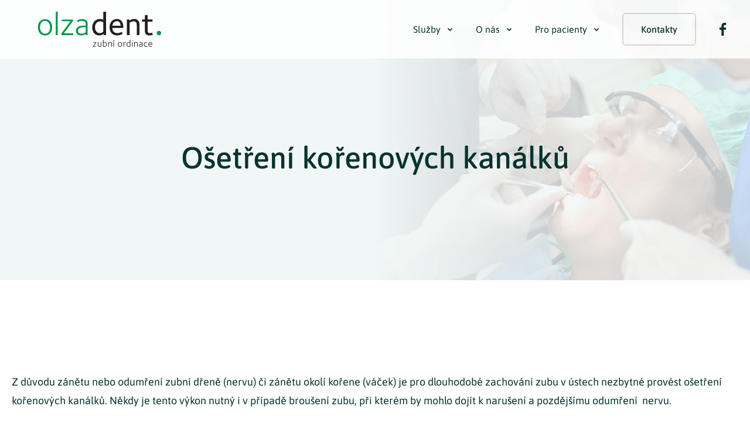

--- FILE ---
content_type: text/html; charset=UTF-8
request_url: https://www.olzadent.cz/pro-pacienty/osetreni-korenovych-kanalku/
body_size: 11876
content:
<!doctype html>
<html lang="cs">
<head><style>img.lazy{min-height:1px}</style><link href="https://www.olzadent.cz/wp-content/plugins/w3-total-cache/pub/js/lazyload.min.js" as="script">
	<meta charset="UTF-8">
	<meta name="viewport" content="width=device-width, initial-scale=1">
	<link rel="profile" href="https://gmpg.org/xfn/11">

	<meta name='robots' content='index, follow, max-image-preview:large, max-snippet:-1, max-video-preview:-1' />

	<!-- This site is optimized with the Yoast SEO plugin v26.8 - https://yoast.com/product/yoast-seo-wordpress/ -->
	<title>Ošetření kořenových kanálků - Olzadent.cz</title>
	<link rel="canonical" href="https://www.olzadent.cz/pro-pacienty/osetreni-korenovych-kanalku/" />
	<meta property="og:locale" content="cs_CZ" />
	<meta property="og:type" content="article" />
	<meta property="og:title" content="Ošetření kořenových kanálků - Olzadent.cz" />
	<meta property="og:description" content="Z důvodu zánětu nebo odumření zubní dřeně (nervu) či zánětu okolí kořene (váček) je pro dlouhodobé zachování zubu v ústech nezbytné provést ošetření kořenových kanálků. Někdy je tento výkon nutný i v případě broušení zubu, při kterém by mohlo dojít k narušení a pozdějšímu odumření  nervu. Pokud by takto postižený zub nebyl ošetřen, je velmi [&hellip;]" />
	<meta property="og:url" content="https://www.olzadent.cz/pro-pacienty/osetreni-korenovych-kanalku/" />
	<meta property="og:site_name" content="Olzadent.cz" />
	<meta property="article:modified_time" content="2021-10-26T14:16:29+00:00" />
	<meta property="og:image" content="https://www.olzadent.cz/wp-content/uploads/2021/09/DSC_7394-1.jpg" />
	<meta property="og:image:width" content="1920" />
	<meta property="og:image:height" content="1000" />
	<meta property="og:image:type" content="image/jpeg" />
	<meta name="twitter:card" content="summary_large_image" />
	<meta name="twitter:label1" content="Odhadovaná doba čtení" />
	<meta name="twitter:data1" content="5 minut" />
	<script type="application/ld+json" class="yoast-schema-graph">{"@context":"https://schema.org","@graph":[{"@type":"WebPage","@id":"https://www.olzadent.cz/pro-pacienty/osetreni-korenovych-kanalku/","url":"https://www.olzadent.cz/pro-pacienty/osetreni-korenovych-kanalku/","name":"Ošetření kořenových kanálků - Olzadent.cz","isPartOf":{"@id":"https://www.olzadent.cz/#website"},"primaryImageOfPage":{"@id":"https://www.olzadent.cz/pro-pacienty/osetreni-korenovych-kanalku/#primaryimage"},"image":{"@id":"https://www.olzadent.cz/pro-pacienty/osetreni-korenovych-kanalku/#primaryimage"},"thumbnailUrl":"https://www.olzadent.cz/wp-content/uploads/2021/09/DSC_7394-1.jpg","datePublished":"2021-08-08T13:45:03+00:00","dateModified":"2021-10-26T14:16:29+00:00","breadcrumb":{"@id":"https://www.olzadent.cz/pro-pacienty/osetreni-korenovych-kanalku/#breadcrumb"},"inLanguage":"cs","potentialAction":[{"@type":"ReadAction","target":["https://www.olzadent.cz/pro-pacienty/osetreni-korenovych-kanalku/"]}]},{"@type":"ImageObject","inLanguage":"cs","@id":"https://www.olzadent.cz/pro-pacienty/osetreni-korenovych-kanalku/#primaryimage","url":"https://www.olzadent.cz/wp-content/uploads/2021/09/DSC_7394-1.jpg","contentUrl":"https://www.olzadent.cz/wp-content/uploads/2021/09/DSC_7394-1.jpg","width":1920,"height":1000},{"@type":"BreadcrumbList","@id":"https://www.olzadent.cz/pro-pacienty/osetreni-korenovych-kanalku/#breadcrumb","itemListElement":[{"@type":"ListItem","position":1,"name":"Domů","item":"https://www.olzadent.cz/"},{"@type":"ListItem","position":2,"name":"Pro pacienty","item":"https://www.olzadent.cz/pro-pacienty/"},{"@type":"ListItem","position":3,"name":"Ošetření kořenových kanálků"}]},{"@type":"WebSite","@id":"https://www.olzadent.cz/#website","url":"https://www.olzadent.cz/","name":"Olzadent.cz","description":"Zaměřujeme se na kvalitní a moderní stomatologickou péči","publisher":{"@id":"https://www.olzadent.cz/#organization"},"potentialAction":[{"@type":"SearchAction","target":{"@type":"EntryPoint","urlTemplate":"https://www.olzadent.cz/?s={search_term_string}"},"query-input":{"@type":"PropertyValueSpecification","valueRequired":true,"valueName":"search_term_string"}}],"inLanguage":"cs"},{"@type":"Organization","@id":"https://www.olzadent.cz/#organization","name":"Olzadent.cz","url":"https://www.olzadent.cz/","logo":{"@type":"ImageObject","inLanguage":"cs","@id":"https://www.olzadent.cz/#/schema/logo/image/","url":"https://www.olzadent.cz/wp-content/uploads/2021/07/logo.svg","contentUrl":"https://www.olzadent.cz/wp-content/uploads/2021/07/logo.svg","caption":"Olzadent.cz"},"image":{"@id":"https://www.olzadent.cz/#/schema/logo/image/"}}]}</script>
	<!-- / Yoast SEO plugin. -->


<link rel='dns-prefetch' href='//www.googletagmanager.com' />
<link rel="alternate" type="application/rss+xml" title="Olzadent.cz &raquo; RSS zdroj" href="https://www.olzadent.cz/feed/" />
<link rel="alternate" type="application/rss+xml" title="Olzadent.cz &raquo; RSS komentářů" href="https://www.olzadent.cz/comments/feed/" />
<link rel="alternate" title="oEmbed (JSON)" type="application/json+oembed" href="https://www.olzadent.cz/wp-json/oembed/1.0/embed?url=https%3A%2F%2Fwww.olzadent.cz%2Fpro-pacienty%2Fosetreni-korenovych-kanalku%2F" />
<link rel="alternate" title="oEmbed (XML)" type="text/xml+oembed" href="https://www.olzadent.cz/wp-json/oembed/1.0/embed?url=https%3A%2F%2Fwww.olzadent.cz%2Fpro-pacienty%2Fosetreni-korenovych-kanalku%2F&#038;format=xml" />
<style id='wp-img-auto-sizes-contain-inline-css'>
img:is([sizes=auto i],[sizes^="auto," i]){contain-intrinsic-size:3000px 1500px}
/*# sourceURL=wp-img-auto-sizes-contain-inline-css */
</style>
<style id='classic-theme-styles-inline-css'>
/*! This file is auto-generated */
.wp-block-button__link{color:#fff;background-color:#32373c;border-radius:9999px;box-shadow:none;text-decoration:none;padding:calc(.667em + 2px) calc(1.333em + 2px);font-size:1.125em}.wp-block-file__button{background:#32373c;color:#fff;text-decoration:none}
/*# sourceURL=/wp-includes/css/classic-themes.min.css */
</style>
<link rel='stylesheet' id='menu-image-css' href='https://www.olzadent.cz/wp-content/plugins/menu-image/includes/css/menu-image.css?ver=3.13' media='all' />
<link rel='stylesheet' id='dashicons-css' href='https://www.olzadent.cz/wp-includes/css/dashicons.min.css?ver=6.9' media='all' />
<link rel='stylesheet' id='wprev-fb-combine-css' href='https://www.olzadent.cz/wp-content/plugins/wp-facebook-reviews/public/css/wprev-fb-combine.css?ver=13.9' media='all' />
<link rel='stylesheet' id='olzadent-style-css' href='https://www.olzadent.cz/wp-content/themes/olzadent/style.css?ver=1.0.0' media='all' />
<link rel='stylesheet' id='font-awesome-css' href='https://www.olzadent.cz/wp-content/plugins/popup-anything-on-click/assets/css/font-awesome.min.css?ver=2.9.1' media='all' />
<link rel='stylesheet' id='popupaoc-public-style-css' href='https://www.olzadent.cz/wp-content/plugins/popup-anything-on-click/assets/css/popupaoc-public.css?ver=2.9.1' media='all' />
<link rel='stylesheet' id='wp-block-paragraph-css' href='https://www.olzadent.cz/wp-includes/blocks/paragraph/style.min.css?ver=6.9' media='all' />
<link rel='stylesheet' id='wp-block-heading-css' href='https://www.olzadent.cz/wp-includes/blocks/heading/style.min.css?ver=6.9' media='all' />
<script src="https://www.olzadent.cz/wp-includes/js/jquery/jquery.min.js?ver=3.7.1" id="jquery-core-js"></script>
<script src="https://www.olzadent.cz/wp-includes/js/jquery/jquery-migrate.min.js?ver=3.4.1" id="jquery-migrate-js"></script>
<script src="https://www.olzadent.cz/wp-content/plugins/wp-facebook-reviews/public/js/wprs-unslider-swipe.js?ver=13.9" id="wp-fb-reviews_unslider-swipe-min-js"></script>
<script id="wp-fb-reviews_plublic-js-extra">
var wprevpublicjs_script_vars = {"wpfb_nonce":"38ae17ec70","wpfb_ajaxurl":"https://www.olzadent.cz/wp-admin/admin-ajax.php","wprevpluginsurl":"https://www.olzadent.cz/wp-content/plugins/wp-facebook-reviews"};
//# sourceURL=wp-fb-reviews_plublic-js-extra
</script>
<script src="https://www.olzadent.cz/wp-content/plugins/wp-facebook-reviews/public/js/wprev-public.js?ver=13.9" id="wp-fb-reviews_plublic-js"></script>
<link rel="https://api.w.org/" href="https://www.olzadent.cz/wp-json/" /><link rel="alternate" title="JSON" type="application/json" href="https://www.olzadent.cz/wp-json/wp/v2/pages/176" /><link rel="EditURI" type="application/rsd+xml" title="RSD" href="https://www.olzadent.cz/xmlrpc.php?rsd" />
<meta name="generator" content="WordPress 6.9" />
<link rel='shortlink' href='https://www.olzadent.cz/?p=176' />
<meta name="generator" content="Site Kit by Google 1.170.0" />		<link rel="manifest" href="https://www.olzadent.cz/wp-json/wp/v2/web-app-manifest">
					<meta name="theme-color" content="#ffffff">
								<meta name="apple-mobile-web-app-capable" content="yes">
				<meta name="mobile-web-app-capable" content="yes">

				<link rel="apple-touch-startup-image" href="https://www.olzadent.cz/wp-content/uploads/2021/08/cropped-fav-192x192.png">

				<meta name="apple-mobile-web-app-title" content="Olzadent.cz">
		<meta name="application-name" content="Olzadent.cz">
		<link rel="icon" href="https://www.olzadent.cz/wp-content/uploads/2021/08/cropped-fav-32x32.png" sizes="32x32" />
<link rel="icon" href="https://www.olzadent.cz/wp-content/uploads/2021/08/cropped-fav-192x192.png" sizes="192x192" />
<link rel="apple-touch-icon" href="https://www.olzadent.cz/wp-content/uploads/2021/08/cropped-fav-180x180.png" />
<meta name="msapplication-TileImage" content="https://www.olzadent.cz/wp-content/uploads/2021/08/cropped-fav-270x270.png" />
		<style id="wp-custom-css">
			.narrow-table.left{width: 100%;}

.custom-logo {
    width: 100%;
}

.team-single img{
  border-radius: 50%;
}		</style>
			<link rel="preload" href="https://www.olzadent.cz/wp-content/themes/olzadent/fonts/Asap-Regular.woff2" as="font" type="font/woff2" crossorigin>
	<link rel="preload" href="https://www.olzadent.cz/wp-content/themes/olzadent/fonts/Asap-Medium.woff2" as="font" type="font/woff2" crossorigin>
<style id='wp-block-image-inline-css'>
.wp-block-image>a,.wp-block-image>figure>a{display:inline-block}.wp-block-image img{box-sizing:border-box;height:auto;max-width:100%;vertical-align:bottom}@media not (prefers-reduced-motion){.wp-block-image img.hide{visibility:hidden}.wp-block-image img.show{animation:show-content-image .4s}}.wp-block-image[style*=border-radius] img,.wp-block-image[style*=border-radius]>a{border-radius:inherit}.wp-block-image.has-custom-border img{box-sizing:border-box}.wp-block-image.aligncenter{text-align:center}.wp-block-image.alignfull>a,.wp-block-image.alignwide>a{width:100%}.wp-block-image.alignfull img,.wp-block-image.alignwide img{height:auto;width:100%}.wp-block-image .aligncenter,.wp-block-image .alignleft,.wp-block-image .alignright,.wp-block-image.aligncenter,.wp-block-image.alignleft,.wp-block-image.alignright{display:table}.wp-block-image .aligncenter>figcaption,.wp-block-image .alignleft>figcaption,.wp-block-image .alignright>figcaption,.wp-block-image.aligncenter>figcaption,.wp-block-image.alignleft>figcaption,.wp-block-image.alignright>figcaption{caption-side:bottom;display:table-caption}.wp-block-image .alignleft{float:left;margin:.5em 1em .5em 0}.wp-block-image .alignright{float:right;margin:.5em 0 .5em 1em}.wp-block-image .aligncenter{margin-left:auto;margin-right:auto}.wp-block-image :where(figcaption){margin-bottom:1em;margin-top:.5em}.wp-block-image.is-style-circle-mask img{border-radius:9999px}@supports ((-webkit-mask-image:none) or (mask-image:none)) or (-webkit-mask-image:none){.wp-block-image.is-style-circle-mask img{border-radius:0;-webkit-mask-image:url('data:image/svg+xml;utf8,<svg viewBox="0 0 100 100" xmlns="http://www.w3.org/2000/svg"><circle cx="50" cy="50" r="50"/></svg>');mask-image:url('data:image/svg+xml;utf8,<svg viewBox="0 0 100 100" xmlns="http://www.w3.org/2000/svg"><circle cx="50" cy="50" r="50"/></svg>');mask-mode:alpha;-webkit-mask-position:center;mask-position:center;-webkit-mask-repeat:no-repeat;mask-repeat:no-repeat;-webkit-mask-size:contain;mask-size:contain}}:root :where(.wp-block-image.is-style-rounded img,.wp-block-image .is-style-rounded img){border-radius:9999px}.wp-block-image figure{margin:0}.wp-lightbox-container{display:flex;flex-direction:column;position:relative}.wp-lightbox-container img{cursor:zoom-in}.wp-lightbox-container img:hover+button{opacity:1}.wp-lightbox-container button{align-items:center;backdrop-filter:blur(16px) saturate(180%);background-color:#5a5a5a40;border:none;border-radius:4px;cursor:zoom-in;display:flex;height:20px;justify-content:center;opacity:0;padding:0;position:absolute;right:16px;text-align:center;top:16px;width:20px;z-index:100}@media not (prefers-reduced-motion){.wp-lightbox-container button{transition:opacity .2s ease}}.wp-lightbox-container button:focus-visible{outline:3px auto #5a5a5a40;outline:3px auto -webkit-focus-ring-color;outline-offset:3px}.wp-lightbox-container button:hover{cursor:pointer;opacity:1}.wp-lightbox-container button:focus{opacity:1}.wp-lightbox-container button:focus,.wp-lightbox-container button:hover,.wp-lightbox-container button:not(:hover):not(:active):not(.has-background){background-color:#5a5a5a40;border:none}.wp-lightbox-overlay{box-sizing:border-box;cursor:zoom-out;height:100vh;left:0;overflow:hidden;position:fixed;top:0;visibility:hidden;width:100%;z-index:100000}.wp-lightbox-overlay .close-button{align-items:center;cursor:pointer;display:flex;justify-content:center;min-height:40px;min-width:40px;padding:0;position:absolute;right:calc(env(safe-area-inset-right) + 16px);top:calc(env(safe-area-inset-top) + 16px);z-index:5000000}.wp-lightbox-overlay .close-button:focus,.wp-lightbox-overlay .close-button:hover,.wp-lightbox-overlay .close-button:not(:hover):not(:active):not(.has-background){background:none;border:none}.wp-lightbox-overlay .lightbox-image-container{height:var(--wp--lightbox-container-height);left:50%;overflow:hidden;position:absolute;top:50%;transform:translate(-50%,-50%);transform-origin:top left;width:var(--wp--lightbox-container-width);z-index:9999999999}.wp-lightbox-overlay .wp-block-image{align-items:center;box-sizing:border-box;display:flex;height:100%;justify-content:center;margin:0;position:relative;transform-origin:0 0;width:100%;z-index:3000000}.wp-lightbox-overlay .wp-block-image img{height:var(--wp--lightbox-image-height);min-height:var(--wp--lightbox-image-height);min-width:var(--wp--lightbox-image-width);width:var(--wp--lightbox-image-width)}.wp-lightbox-overlay .wp-block-image figcaption{display:none}.wp-lightbox-overlay button{background:none;border:none}.wp-lightbox-overlay .scrim{background-color:#fff;height:100%;opacity:.9;position:absolute;width:100%;z-index:2000000}.wp-lightbox-overlay.active{visibility:visible}@media not (prefers-reduced-motion){.wp-lightbox-overlay.active{animation:turn-on-visibility .25s both}.wp-lightbox-overlay.active img{animation:turn-on-visibility .35s both}.wp-lightbox-overlay.show-closing-animation:not(.active){animation:turn-off-visibility .35s both}.wp-lightbox-overlay.show-closing-animation:not(.active) img{animation:turn-off-visibility .25s both}.wp-lightbox-overlay.zoom.active{animation:none;opacity:1;visibility:visible}.wp-lightbox-overlay.zoom.active .lightbox-image-container{animation:lightbox-zoom-in .4s}.wp-lightbox-overlay.zoom.active .lightbox-image-container img{animation:none}.wp-lightbox-overlay.zoom.active .scrim{animation:turn-on-visibility .4s forwards}.wp-lightbox-overlay.zoom.show-closing-animation:not(.active){animation:none}.wp-lightbox-overlay.zoom.show-closing-animation:not(.active) .lightbox-image-container{animation:lightbox-zoom-out .4s}.wp-lightbox-overlay.zoom.show-closing-animation:not(.active) .lightbox-image-container img{animation:none}.wp-lightbox-overlay.zoom.show-closing-animation:not(.active) .scrim{animation:turn-off-visibility .4s forwards}}@keyframes show-content-image{0%{visibility:hidden}99%{visibility:hidden}to{visibility:visible}}@keyframes turn-on-visibility{0%{opacity:0}to{opacity:1}}@keyframes turn-off-visibility{0%{opacity:1;visibility:visible}99%{opacity:0;visibility:visible}to{opacity:0;visibility:hidden}}@keyframes lightbox-zoom-in{0%{transform:translate(calc((-100vw + var(--wp--lightbox-scrollbar-width))/2 + var(--wp--lightbox-initial-left-position)),calc(-50vh + var(--wp--lightbox-initial-top-position))) scale(var(--wp--lightbox-scale))}to{transform:translate(-50%,-50%) scale(1)}}@keyframes lightbox-zoom-out{0%{transform:translate(-50%,-50%) scale(1);visibility:visible}99%{visibility:visible}to{transform:translate(calc((-100vw + var(--wp--lightbox-scrollbar-width))/2 + var(--wp--lightbox-initial-left-position)),calc(-50vh + var(--wp--lightbox-initial-top-position))) scale(var(--wp--lightbox-scale));visibility:hidden}}
/*# sourceURL=https://www.olzadent.cz/wp-includes/blocks/image/style.min.css */
</style>
<style id='wp-block-group-inline-css'>
.wp-block-group{box-sizing:border-box}:where(.wp-block-group.wp-block-group-is-layout-constrained){position:relative}
/*# sourceURL=https://www.olzadent.cz/wp-includes/blocks/group/style.min.css */
</style>
<style id='global-styles-inline-css'>
:root{--wp--preset--aspect-ratio--square: 1;--wp--preset--aspect-ratio--4-3: 4/3;--wp--preset--aspect-ratio--3-4: 3/4;--wp--preset--aspect-ratio--3-2: 3/2;--wp--preset--aspect-ratio--2-3: 2/3;--wp--preset--aspect-ratio--16-9: 16/9;--wp--preset--aspect-ratio--9-16: 9/16;--wp--preset--color--black: #000000;--wp--preset--color--cyan-bluish-gray: #abb8c3;--wp--preset--color--white: #ffffff;--wp--preset--color--pale-pink: #f78da7;--wp--preset--color--vivid-red: #cf2e2e;--wp--preset--color--luminous-vivid-orange: #ff6900;--wp--preset--color--luminous-vivid-amber: #fcb900;--wp--preset--color--light-green-cyan: #7bdcb5;--wp--preset--color--vivid-green-cyan: #00d084;--wp--preset--color--pale-cyan-blue: #8ed1fc;--wp--preset--color--vivid-cyan-blue: #0693e3;--wp--preset--color--vivid-purple: #9b51e0;--wp--preset--gradient--vivid-cyan-blue-to-vivid-purple: linear-gradient(135deg,rgb(6,147,227) 0%,rgb(155,81,224) 100%);--wp--preset--gradient--light-green-cyan-to-vivid-green-cyan: linear-gradient(135deg,rgb(122,220,180) 0%,rgb(0,208,130) 100%);--wp--preset--gradient--luminous-vivid-amber-to-luminous-vivid-orange: linear-gradient(135deg,rgb(252,185,0) 0%,rgb(255,105,0) 100%);--wp--preset--gradient--luminous-vivid-orange-to-vivid-red: linear-gradient(135deg,rgb(255,105,0) 0%,rgb(207,46,46) 100%);--wp--preset--gradient--very-light-gray-to-cyan-bluish-gray: linear-gradient(135deg,rgb(238,238,238) 0%,rgb(169,184,195) 100%);--wp--preset--gradient--cool-to-warm-spectrum: linear-gradient(135deg,rgb(74,234,220) 0%,rgb(151,120,209) 20%,rgb(207,42,186) 40%,rgb(238,44,130) 60%,rgb(251,105,98) 80%,rgb(254,248,76) 100%);--wp--preset--gradient--blush-light-purple: linear-gradient(135deg,rgb(255,206,236) 0%,rgb(152,150,240) 100%);--wp--preset--gradient--blush-bordeaux: linear-gradient(135deg,rgb(254,205,165) 0%,rgb(254,45,45) 50%,rgb(107,0,62) 100%);--wp--preset--gradient--luminous-dusk: linear-gradient(135deg,rgb(255,203,112) 0%,rgb(199,81,192) 50%,rgb(65,88,208) 100%);--wp--preset--gradient--pale-ocean: linear-gradient(135deg,rgb(255,245,203) 0%,rgb(182,227,212) 50%,rgb(51,167,181) 100%);--wp--preset--gradient--electric-grass: linear-gradient(135deg,rgb(202,248,128) 0%,rgb(113,206,126) 100%);--wp--preset--gradient--midnight: linear-gradient(135deg,rgb(2,3,129) 0%,rgb(40,116,252) 100%);--wp--preset--font-size--small: 13px;--wp--preset--font-size--medium: 20px;--wp--preset--font-size--large: 36px;--wp--preset--font-size--x-large: 42px;--wp--preset--spacing--20: 0.44rem;--wp--preset--spacing--30: 0.67rem;--wp--preset--spacing--40: 1rem;--wp--preset--spacing--50: 1.5rem;--wp--preset--spacing--60: 2.25rem;--wp--preset--spacing--70: 3.38rem;--wp--preset--spacing--80: 5.06rem;--wp--preset--shadow--natural: 6px 6px 9px rgba(0, 0, 0, 0.2);--wp--preset--shadow--deep: 12px 12px 50px rgba(0, 0, 0, 0.4);--wp--preset--shadow--sharp: 6px 6px 0px rgba(0, 0, 0, 0.2);--wp--preset--shadow--outlined: 6px 6px 0px -3px rgb(255, 255, 255), 6px 6px rgb(0, 0, 0);--wp--preset--shadow--crisp: 6px 6px 0px rgb(0, 0, 0);}:where(.is-layout-flex){gap: 0.5em;}:where(.is-layout-grid){gap: 0.5em;}body .is-layout-flex{display: flex;}.is-layout-flex{flex-wrap: wrap;align-items: center;}.is-layout-flex > :is(*, div){margin: 0;}body .is-layout-grid{display: grid;}.is-layout-grid > :is(*, div){margin: 0;}:where(.wp-block-columns.is-layout-flex){gap: 2em;}:where(.wp-block-columns.is-layout-grid){gap: 2em;}:where(.wp-block-post-template.is-layout-flex){gap: 1.25em;}:where(.wp-block-post-template.is-layout-grid){gap: 1.25em;}.has-black-color{color: var(--wp--preset--color--black) !important;}.has-cyan-bluish-gray-color{color: var(--wp--preset--color--cyan-bluish-gray) !important;}.has-white-color{color: var(--wp--preset--color--white) !important;}.has-pale-pink-color{color: var(--wp--preset--color--pale-pink) !important;}.has-vivid-red-color{color: var(--wp--preset--color--vivid-red) !important;}.has-luminous-vivid-orange-color{color: var(--wp--preset--color--luminous-vivid-orange) !important;}.has-luminous-vivid-amber-color{color: var(--wp--preset--color--luminous-vivid-amber) !important;}.has-light-green-cyan-color{color: var(--wp--preset--color--light-green-cyan) !important;}.has-vivid-green-cyan-color{color: var(--wp--preset--color--vivid-green-cyan) !important;}.has-pale-cyan-blue-color{color: var(--wp--preset--color--pale-cyan-blue) !important;}.has-vivid-cyan-blue-color{color: var(--wp--preset--color--vivid-cyan-blue) !important;}.has-vivid-purple-color{color: var(--wp--preset--color--vivid-purple) !important;}.has-black-background-color{background-color: var(--wp--preset--color--black) !important;}.has-cyan-bluish-gray-background-color{background-color: var(--wp--preset--color--cyan-bluish-gray) !important;}.has-white-background-color{background-color: var(--wp--preset--color--white) !important;}.has-pale-pink-background-color{background-color: var(--wp--preset--color--pale-pink) !important;}.has-vivid-red-background-color{background-color: var(--wp--preset--color--vivid-red) !important;}.has-luminous-vivid-orange-background-color{background-color: var(--wp--preset--color--luminous-vivid-orange) !important;}.has-luminous-vivid-amber-background-color{background-color: var(--wp--preset--color--luminous-vivid-amber) !important;}.has-light-green-cyan-background-color{background-color: var(--wp--preset--color--light-green-cyan) !important;}.has-vivid-green-cyan-background-color{background-color: var(--wp--preset--color--vivid-green-cyan) !important;}.has-pale-cyan-blue-background-color{background-color: var(--wp--preset--color--pale-cyan-blue) !important;}.has-vivid-cyan-blue-background-color{background-color: var(--wp--preset--color--vivid-cyan-blue) !important;}.has-vivid-purple-background-color{background-color: var(--wp--preset--color--vivid-purple) !important;}.has-black-border-color{border-color: var(--wp--preset--color--black) !important;}.has-cyan-bluish-gray-border-color{border-color: var(--wp--preset--color--cyan-bluish-gray) !important;}.has-white-border-color{border-color: var(--wp--preset--color--white) !important;}.has-pale-pink-border-color{border-color: var(--wp--preset--color--pale-pink) !important;}.has-vivid-red-border-color{border-color: var(--wp--preset--color--vivid-red) !important;}.has-luminous-vivid-orange-border-color{border-color: var(--wp--preset--color--luminous-vivid-orange) !important;}.has-luminous-vivid-amber-border-color{border-color: var(--wp--preset--color--luminous-vivid-amber) !important;}.has-light-green-cyan-border-color{border-color: var(--wp--preset--color--light-green-cyan) !important;}.has-vivid-green-cyan-border-color{border-color: var(--wp--preset--color--vivid-green-cyan) !important;}.has-pale-cyan-blue-border-color{border-color: var(--wp--preset--color--pale-cyan-blue) !important;}.has-vivid-cyan-blue-border-color{border-color: var(--wp--preset--color--vivid-cyan-blue) !important;}.has-vivid-purple-border-color{border-color: var(--wp--preset--color--vivid-purple) !important;}.has-vivid-cyan-blue-to-vivid-purple-gradient-background{background: var(--wp--preset--gradient--vivid-cyan-blue-to-vivid-purple) !important;}.has-light-green-cyan-to-vivid-green-cyan-gradient-background{background: var(--wp--preset--gradient--light-green-cyan-to-vivid-green-cyan) !important;}.has-luminous-vivid-amber-to-luminous-vivid-orange-gradient-background{background: var(--wp--preset--gradient--luminous-vivid-amber-to-luminous-vivid-orange) !important;}.has-luminous-vivid-orange-to-vivid-red-gradient-background{background: var(--wp--preset--gradient--luminous-vivid-orange-to-vivid-red) !important;}.has-very-light-gray-to-cyan-bluish-gray-gradient-background{background: var(--wp--preset--gradient--very-light-gray-to-cyan-bluish-gray) !important;}.has-cool-to-warm-spectrum-gradient-background{background: var(--wp--preset--gradient--cool-to-warm-spectrum) !important;}.has-blush-light-purple-gradient-background{background: var(--wp--preset--gradient--blush-light-purple) !important;}.has-blush-bordeaux-gradient-background{background: var(--wp--preset--gradient--blush-bordeaux) !important;}.has-luminous-dusk-gradient-background{background: var(--wp--preset--gradient--luminous-dusk) !important;}.has-pale-ocean-gradient-background{background: var(--wp--preset--gradient--pale-ocean) !important;}.has-electric-grass-gradient-background{background: var(--wp--preset--gradient--electric-grass) !important;}.has-midnight-gradient-background{background: var(--wp--preset--gradient--midnight) !important;}.has-small-font-size{font-size: var(--wp--preset--font-size--small) !important;}.has-medium-font-size{font-size: var(--wp--preset--font-size--medium) !important;}.has-large-font-size{font-size: var(--wp--preset--font-size--large) !important;}.has-x-large-font-size{font-size: var(--wp--preset--font-size--x-large) !important;}
/*# sourceURL=global-styles-inline-css */
</style>
</head>

<body class="wp-singular page-template-default page page-id-176 page-child parent-pageid-90 wp-custom-logo wp-theme-olzadent no-sidebar">

	<a class="skip-link screen-reader-text" href="#primary">Skip to content</a>

	<header id="masthead" class="site-header">
		<div class="container">
			<div class="site-branding">
				<a href="https://www.olzadent.cz/" class="custom-logo-link" rel="home"><img width="1" height="1" src="data:image/svg+xml,%3Csvg%20xmlns='http://www.w3.org/2000/svg'%20viewBox='0%200%201%201'%3E%3C/svg%3E" data-src="https://www.olzadent.cz/wp-content/uploads/2021/07/logo.svg" class="custom-logo lazy" alt="Olzadent.cz" decoding="async" /></a>			</div><!-- .site-branding -->

			<nav id="site-navigation" class="main-navigation">
				<button id="navToggle" class="menu-toggle" aria-controls="primary-menu" aria-expanded="false">Menu</button>
				<div class="menu-hlavni-menu-container"><ul id="primary-menu" class="menu"><li id="menu-item-104" class="menu-item menu-item-type-post_type menu-item-object-page menu-item-has-children menu-item-104"><a href="https://www.olzadent.cz/sluzby/">Služby</a>
<ul class="sub-menu">
	<li id="menu-item-110" class="menu-item menu-item-type-post_type menu-item-object-page menu-item-110"><a href="https://www.olzadent.cz/sluzby/dentalni-hygiena-a-beleni-zubu/" class="menu-image-title-after menu-image-not-hovered"><img width="36" height="36" src="data:image/svg+xml,%3Csvg%20xmlns='http://www.w3.org/2000/svg'%20viewBox='0%200%2036%2036'%3E%3C/svg%3E" data-src="https://www.olzadent.cz/wp-content/uploads/2021/08/icon1.svg" class="menu-image menu-image-title-after lazy" alt="" decoding="async" /><span class="menu-image-title-after menu-image-title">Dentální hygiena a bělení zubů</span><p class="menu-item-description">Základním prvkem péče o zuby a dásně je prevence, proto klademe velký důraz na ústní hygienu.</p></a></li>
	<li id="menu-item-109" class="menu-item menu-item-type-post_type menu-item-object-page menu-item-109"><a href="https://www.olzadent.cz/sluzby/zachovna-stomatologie/" class="menu-image-title-after menu-image-not-hovered"><img width="36" height="36" src="data:image/svg+xml,%3Csvg%20xmlns='http://www.w3.org/2000/svg'%20viewBox='0%200%2036%2036'%3E%3C/svg%3E" data-src="https://www.olzadent.cz/wp-content/uploads/2021/09/zachovna-stomatologie.svg" class="menu-image menu-image-title-after lazy" alt="" decoding="async" /><span class="menu-image-title-after menu-image-title">Záchovná stomatologie</span><p class="menu-item-description">Nabízíme moderní ošetření zubů vysoce estetickými kompozitními plombami v absolutním suchém pracovním poli (kofferdam).</p></a></li>
	<li id="menu-item-108" class="menu-item menu-item-type-post_type menu-item-object-page menu-item-108"><a href="https://www.olzadent.cz/sluzby/protetika/" class="menu-image-title-after menu-image-not-hovered"><img width="36" height="33" src="data:image/svg+xml,%3Csvg%20xmlns='http://www.w3.org/2000/svg'%20viewBox='0%200%2036%2033'%3E%3C/svg%3E" data-src="https://www.olzadent.cz/wp-content/uploads/2021/09/protetika.svg" class="menu-image menu-image-title-after lazy" alt="" decoding="async" /><span class="menu-image-title-after menu-image-title">Protetika</span><p class="menu-item-description">Zhotovujeme velmi estetické korunkové náhrady.</p></a></li>
	<li id="menu-item-107" class="menu-item menu-item-type-post_type menu-item-object-page menu-item-107"><a href="https://www.olzadent.cz/sluzby/stomatochirurgie/" class="menu-image-title-after menu-image-not-hovered"><img width="36" height="36" src="data:image/svg+xml,%3Csvg%20xmlns='http://www.w3.org/2000/svg'%20viewBox='0%200%2036%2036'%3E%3C/svg%3E" data-src="https://www.olzadent.cz/wp-content/uploads/2021/09/stomatochirurgie.svg" class="menu-image menu-image-title-after lazy" alt="" decoding="async" /><span class="menu-image-title-after menu-image-title">Stomatochirurgie</span><p class="menu-item-description">V případě náročnějších stomatochirurgických zákroků máme po ruce zkušeného maxilo-facialního chirurga</p></a></li>
	<li id="menu-item-106" class="menu-item menu-item-type-post_type menu-item-object-page menu-item-106"><a href="https://www.olzadent.cz/sluzby/zubni-implantaty/" class="menu-image-title-after menu-image-not-hovered"><img width="31" height="36" src="data:image/svg+xml,%3Csvg%20xmlns='http://www.w3.org/2000/svg'%20viewBox='0%200%2031%2036'%3E%3C/svg%3E" data-src="https://www.olzadent.cz/wp-content/uploads/2021/09/zubni-implantaty.svg" class="menu-image menu-image-title-after lazy" alt="" decoding="async" /><span class="menu-image-title-after menu-image-title">Zubní implantáty</span><p class="menu-item-description">V naší praxi již dlouhodobě poskytujeme ošetření zubními implantáty.</p></a></li>
	<li id="menu-item-105" class="menu-item menu-item-type-post_type menu-item-object-page menu-item-105"><a href="https://www.olzadent.cz/sluzby/systematicka-pece-a-prevence/" class="menu-image-title-after menu-image-not-hovered"><img width="36" height="34" src="data:image/svg+xml,%3Csvg%20xmlns='http://www.w3.org/2000/svg'%20viewBox='0%200%2036%2034'%3E%3C/svg%3E" data-src="https://www.olzadent.cz/wp-content/uploads/2021/09/systematicka-pece.svg" class="menu-image menu-image-title-after lazy" alt="" decoding="async" /><span class="menu-image-title-after menu-image-title">Systematická péče a prevence</span><p class="menu-item-description">Zaměřujeme se na kvalitní a moderní stomatologickou péči. Pacientům poskytujeme bezbolestné, dlouhodobě funkční a estetické zubní ošetření.</p></a></li>
</ul>
</li>
<li id="menu-item-99" class="menu-item menu-item-type-post_type menu-item-object-page menu-item-has-children menu-item-99"><a href="https://www.olzadent.cz/o-nas/">O nás</a>
<ul class="sub-menu">
	<li id="menu-item-103" class="menu-item menu-item-type-post_type menu-item-object-page menu-item-103"><a href="https://www.olzadent.cz/o-nas/nas-tym/">Náš tým</a></li>
	<li id="menu-item-102" class="menu-item menu-item-type-post_type menu-item-object-page menu-item-102"><a href="https://www.olzadent.cz/o-nas/nase-ordinace/">Naše ordinace</a></li>
	<li id="menu-item-100" class="menu-item menu-item-type-post_type menu-item-object-page menu-item-100"><a href="https://www.olzadent.cz/o-nas/fotogalerie/">Fotogalerie</a></li>
</ul>
</li>
<li id="menu-item-98" class="menu-item menu-item-type-post_type menu-item-object-page current-page-ancestor current-menu-ancestor current-menu-parent current-page-parent current_page_parent current_page_ancestor menu-item-has-children menu-item-98"><a href="https://www.olzadent.cz/pro-pacienty/">Pro pacienty</a>
<ul class="sub-menu">
	<li id="menu-item-262" class="menu-item menu-item-type-post_type menu-item-object-page menu-item-262"><a href="https://www.olzadent.cz/pro-pacienty/zubni-kaz/">Zubní kaz</a></li>
	<li id="menu-item-181" class="menu-item menu-item-type-post_type menu-item-object-page current-menu-item page_item page-item-176 current_page_item menu-item-181"><a href="https://www.olzadent.cz/pro-pacienty/osetreni-korenovych-kanalku/" aria-current="page">Ošetření kořenových kanálků</a></li>
	<li id="menu-item-180" class="menu-item menu-item-type-post_type menu-item-object-page menu-item-180"><a href="https://www.olzadent.cz/pro-pacienty/osetreni-korunkou/">Ošetření korunkou</a></li>
	<li id="menu-item-409" class="menu-item menu-item-type-post_type menu-item-object-page menu-item-409"><a href="https://www.olzadent.cz/pro-pacienty/pokyny-po-vytazeni-zubu/">Pokyny po vytažení zubu</a></li>
	<li id="menu-item-408" class="menu-item menu-item-type-post_type menu-item-object-page menu-item-408"><a href="https://www.olzadent.cz/pro-pacienty/navod-na-domaci-belen/">Návod na domácí bělení</a></li>
</ul>
</li>
<li id="menu-item-96" class="btn btn-ghost menu-item menu-item-type-post_type menu-item-object-page menu-item-96"><a href="https://www.olzadent.cz/kontakty/">Kontakty</a></li>
<li id="menu-item-244" class="fb menu-item menu-item-type-custom menu-item-object-custom menu-item-244"><a href="https://www.facebook.com/OlzaDent" class="menu-image-title-after menu-image-not-hovered"><img width="12" height="22" src="data:image/svg+xml,%3Csvg%20xmlns='http://www.w3.org/2000/svg'%20viewBox='0%200%2012%2022'%3E%3C/svg%3E" data-src="https://www.olzadent.cz/wp-content/uploads/2021/09/fb.svg" class="menu-image menu-image-title-after lazy" alt="" decoding="async" /><span class="menu-image-title-after menu-image-title">Facebook</span></a></li>
</ul></div>			</nav><!-- #site-navigation -->
		</div>
	</header><!-- #masthead -->
	<div id="backdrop"></div>
	<main id="primary" class="site-main">

		
<article id="post-176" class="post-176 page type-page status-publish has-post-thumbnail hentry">

	<header class="entry-header">
		<h1 class="entry-title">Ošetření kořenových kanálků</h1>		
			<div class="post-thumbnail">
				<img width="1920" height="1000" src="data:image/svg+xml,%3Csvg%20xmlns='http://www.w3.org/2000/svg'%20viewBox='0%200%201920%201000'%3E%3C/svg%3E" data-src="https://www.olzadent.cz/wp-content/uploads/2021/09/DSC_7394-1.jpg" class="attachment-post-thumbnail size-post-thumbnail wp-post-image lazy" alt="" decoding="async" fetchpriority="high" data-srcset="https://www.olzadent.cz/wp-content/uploads/2021/09/DSC_7394-1.jpg 1920w, https://www.olzadent.cz/wp-content/uploads/2021/09/DSC_7394-1-460x240.jpg 460w, https://www.olzadent.cz/wp-content/uploads/2021/09/DSC_7394-1-768x400.jpg 768w, https://www.olzadent.cz/wp-content/uploads/2021/09/DSC_7394-1-1536x800.jpg 1536w, https://www.olzadent.cz/wp-content/uploads/2021/09/DSC_7394-1-24x13.jpg 24w, https://www.olzadent.cz/wp-content/uploads/2021/09/DSC_7394-1-36x19.jpg 36w, https://www.olzadent.cz/wp-content/uploads/2021/09/DSC_7394-1-48x25.jpg 48w" data-sizes="(max-width: 1920px) 100vw, 1920px" />			</div><!-- .post-thumbnail -->

			</header><!-- .entry-header -->



	<div class="entry-content">
		<div class="container">
			
<p>Z důvodu zánětu nebo odumření zubní dřeně (nervu) či zánětu okolí kořene (váček) je pro dlouhodobé zachování zubu v ústech nezbytné provést ošetření kořenových kanálků. Někdy je tento výkon nutný i v případě broušení zubu, při kterém by mohlo dojít k narušení a pozdějšímu odumření  nervu.</p>



<div class="wp-block-group article-group-grid"><div class="wp-block-group__inner-container is-layout-flow wp-block-group-is-layout-flow">
<div class="wp-block-group"><div class="wp-block-group__inner-container is-layout-flow wp-block-group-is-layout-flow">
<figure class="wp-block-image size-full"><img decoding="async" width="158" height="148" src="data:image/svg+xml,%3Csvg%20xmlns='http://www.w3.org/2000/svg'%20viewBox='0%200%20158%20148'%3E%3C/svg%3E" data-src="https://www.olzadent.cz/wp-content/uploads/2021/10/oset-kor-kan1.jpg" alt="" class="wp-image-439 lazy" data-srcset="https://www.olzadent.cz/wp-content/uploads/2021/10/oset-kor-kan1.jpg 158w, https://www.olzadent.cz/wp-content/uploads/2021/10/oset-kor-kan1-24x22.jpg 24w, https://www.olzadent.cz/wp-content/uploads/2021/10/oset-kor-kan1-36x34.jpg 36w, https://www.olzadent.cz/wp-content/uploads/2021/10/oset-kor-kan1-48x45.jpg 48w" data-sizes="(max-width: 158px) 100vw, 158px" /></figure>



<p>Pokud by takto postižený zub nebyl ošetřen, je velmi pravděpodobné, že dříve nebo později o tento zub pacient přijde. Náhrada chybějícího zubu (můstek, implantát) je vždy mnohem náročnější (i finančně).</p>
</div></div>
</div></div>



<h2 class="wp-block-heading">Jaký je postup ošetření?</h2>



<div class="wp-block-group article-group-grid"><div class="wp-block-group__inner-container is-layout-flow wp-block-group-is-layout-flow">
<div class="wp-block-group"><div class="wp-block-group__inner-container is-layout-flow wp-block-group-is-layout-flow">
<figure class="wp-block-image size-full"><img decoding="async" width="362" height="168" src="data:image/svg+xml,%3Csvg%20xmlns='http://www.w3.org/2000/svg'%20viewBox='0%200%20362%20168'%3E%3C/svg%3E" data-src="https://www.olzadent.cz/wp-content/uploads/2021/10/oset-kor-kan2_800.jpg" alt="" class="wp-image-440 lazy" data-srcset="https://www.olzadent.cz/wp-content/uploads/2021/10/oset-kor-kan2_800.jpg 362w, https://www.olzadent.cz/wp-content/uploads/2021/10/oset-kor-kan2_800-24x11.jpg 24w, https://www.olzadent.cz/wp-content/uploads/2021/10/oset-kor-kan2_800-36x17.jpg 36w, https://www.olzadent.cz/wp-content/uploads/2021/10/oset-kor-kan2_800-48x22.jpg 48w" data-sizes="(max-width: 362px) 100vw, 362px" /></figure>



<p>Po vyšetření postiženého zubu (poklep, RTG, chladový test, atd.) a určení diagnózy je nutné odstranit starou nevyhovující plombu a veškerý kaz. Provrtáním (trepanace) stropu dřeňové dutiny a rozšířením otvoru získáme přístup ke vchodům do kořenových kanálků. Po odstranění nervu se změří délky jednotlivých kanálků pomocí elektrometrického přístroje.</p>
</div></div>



<div class="wp-block-group"><div class="wp-block-group__inner-container is-layout-flow wp-block-group-is-layout-flow">
<figure class="wp-block-image size-full"><img decoding="async" width="365" height="208" src="data:image/svg+xml,%3Csvg%20xmlns='http://www.w3.org/2000/svg'%20viewBox='0%200%20365%20208'%3E%3C/svg%3E" data-src="https://www.olzadent.cz/wp-content/uploads/2021/10/oset-kor-kan3.jpg" alt="" class="wp-image-441 lazy" data-srcset="https://www.olzadent.cz/wp-content/uploads/2021/10/oset-kor-kan3.jpg 365w, https://www.olzadent.cz/wp-content/uploads/2021/10/oset-kor-kan3-24x14.jpg 24w, https://www.olzadent.cz/wp-content/uploads/2021/10/oset-kor-kan3-36x21.jpg 36w, https://www.olzadent.cz/wp-content/uploads/2021/10/oset-kor-kan3-48x27.jpg 48w" data-sizes="auto, (max-width: 365px) 100vw, 365px" /></figure>



<p>Potom se pomocí ručních i strojových vrtáčků a dezinfekčního roztoku vyčistí a rozšíří kořenové kanálky tak, aby byly zbaveny infekce a mohly být těsně zaplněny kořenovou výplní. Zub se opatří provizorní výplní a zhotoví se RTG snímek po plnění.</p>
</div></div>
</div></div>



<div class="wp-block-group inline-figures"><div class="wp-block-group__inner-container is-layout-flow wp-block-group-is-layout-flow">
<figure class="wp-block-image size-full"><img decoding="async" width="250" height="167" src="data:image/svg+xml,%3Csvg%20xmlns='http://www.w3.org/2000/svg'%20viewBox='0%200%20250%20167'%3E%3C/svg%3E" data-src="https://www.olzadent.cz/wp-content/uploads/2021/10/endobiolkova01_250.jpg" alt="" class="wp-image-442 lazy" data-srcset="https://www.olzadent.cz/wp-content/uploads/2021/10/endobiolkova01_250.jpg 250w, https://www.olzadent.cz/wp-content/uploads/2021/10/endobiolkova01_250-24x16.jpg 24w, https://www.olzadent.cz/wp-content/uploads/2021/10/endobiolkova01_250-36x24.jpg 36w, https://www.olzadent.cz/wp-content/uploads/2021/10/endobiolkova01_250-48x32.jpg 48w" data-sizes="auto, (max-width: 250px) 100vw, 250px" /><figcaption>před ošetřením</figcaption></figure>



<figure class="wp-block-image size-full"><img decoding="async" width="250" height="167" src="data:image/svg+xml,%3Csvg%20xmlns='http://www.w3.org/2000/svg'%20viewBox='0%200%20250%20167'%3E%3C/svg%3E" data-src="https://www.olzadent.cz/wp-content/uploads/2021/10/endobiolkova02_250.jpg" alt="" class="wp-image-443 lazy" data-srcset="https://www.olzadent.cz/wp-content/uploads/2021/10/endobiolkova02_250.jpg 250w, https://www.olzadent.cz/wp-content/uploads/2021/10/endobiolkova02_250-24x16.jpg 24w, https://www.olzadent.cz/wp-content/uploads/2021/10/endobiolkova02_250-36x24.jpg 36w, https://www.olzadent.cz/wp-content/uploads/2021/10/endobiolkova02_250-48x32.jpg 48w" data-sizes="auto, (max-width: 250px) 100vw, 250px" /><figcaption>po ošetření</figcaption></figure>
</div></div>



<h2 class="wp-block-heading">Jak dlouho tento výkon trvá?</h2>



<p>Ošetření jednoho kanálku trvá přibližně jednu hodinu. U zubu s více kořenovými kanálky může být toto ošetření rozloženo do dvou návštěv. Pokud je infekce v kořeni i v kosti rozsáhlá, je třeba aplikovat na dobu jednoho či více týdnů dezinfekční vložku.</p>



<h2 class="wp-block-heading">Je tento zákrok bolestivý?</h2>



<p>Ošetření kořenových kanálků se provádí v místním znecitlivění, pacient tedy žádnou bolest necítí. Znecitlivění odezní u zubů v horní čelisti za 1-2 hodiny, v dolní čelisti za 3-4 hodiny.</p>



<h2 class="wp-block-heading">Co dál s takto ošetřeným zubem?</h2>



<figure class="wp-block-image size-full"><img decoding="async" width="278" height="267" src="data:image/svg+xml,%3Csvg%20xmlns='http://www.w3.org/2000/svg'%20viewBox='0%200%20278%20267'%3E%3C/svg%3E" data-src="https://www.olzadent.cz/wp-content/uploads/2021/10/oset-kor-kan5.jpg" alt="" class="wp-image-444 lazy" data-srcset="https://www.olzadent.cz/wp-content/uploads/2021/10/oset-kor-kan5.jpg 278w, https://www.olzadent.cz/wp-content/uploads/2021/10/oset-kor-kan5-24x24.jpg 24w, https://www.olzadent.cz/wp-content/uploads/2021/10/oset-kor-kan5-36x36.jpg 36w, https://www.olzadent.cz/wp-content/uploads/2021/10/oset-kor-kan5-48x46.jpg 48w" data-sizes="auto, (max-width: 278px) 100vw, 278px" /></figure>



<p>Ve většině případů (stoličky, třenové zuby) se zub musí dostavět, případně vyztužit čepem a opatřit zubní korunkou, jinak by hrozilo prasknutí a následná extrakce zubu . U předních zubů většinou stačí zhotovit výplň nebo dostavbu z fotokompozitního materiálu.</p>



<h2 class="wp-block-heading">Mohou se vyskytnout nějaké komplikace? </h2>



<p>Ošetření kořenových kanálků je velmi náročný výkon. Vždy se jedná o pokus o záchranu zubu. I při pečlivém ošetření může dojít k zalomení nástroje v kořenovém kanálku, provrtání (perforaci) kořene, přetlačení kořenové výplně a vzácně se může vyskytnout alergická reakce na anestetikum nebo kořenovou výplň.<br>Nicméně, v dnešní době úspěšnost tohoto výkonu dosahuje 90 %.</p>



<h2 class="wp-block-heading">Poučení pacienta</h2>



<p>Po ošetření kořenových kanálků (definitivně nebo dezinfekční vložkou) může být zub zvýšeně citlivý na skus i spontánně. Při větším počátečním zánětu (váček) může dojít k otoku a bolesti v okolí ošetřeného zubu. V tomto případě je nutné hnis vypustit rozříznutím dásně, případně aplikovat antibiotika.</p>



<h2 class="wp-block-heading">Znovuošetření kořenových kanálků (reendodoncie)</h2>



<div class="wp-block-group inline-figures"><div class="wp-block-group__inner-container is-layout-flow wp-block-group-is-layout-flow">
<figure class="wp-block-image size-full"><img decoding="async" width="150" height="226" src="data:image/svg+xml,%3Csvg%20xmlns='http://www.w3.org/2000/svg'%20viewBox='0%200%20150%20226'%3E%3C/svg%3E" data-src="https://www.olzadent.cz/wp-content/uploads/2021/10/endogill01_150-1.jpg" alt="" class="wp-image-459 lazy" data-srcset="https://www.olzadent.cz/wp-content/uploads/2021/10/endogill01_150-1.jpg 150w, https://www.olzadent.cz/wp-content/uploads/2021/10/endogill01_150-1-16x24.jpg 16w, https://www.olzadent.cz/wp-content/uploads/2021/10/endogill01_150-1-24x36.jpg 24w, https://www.olzadent.cz/wp-content/uploads/2021/10/endogill01_150-1-32x48.jpg 32w" data-sizes="auto, (max-width: 150px) 100vw, 150px" /><figcaption>před</figcaption></figure>



<figure class="wp-block-image size-full"><img decoding="async" width="150" height="226" src="data:image/svg+xml,%3Csvg%20xmlns='http://www.w3.org/2000/svg'%20viewBox='0%200%20150%20226'%3E%3C/svg%3E" data-src="https://www.olzadent.cz/wp-content/uploads/2021/10/endogill02_150.jpg" alt="" class="wp-image-460 lazy" data-srcset="https://www.olzadent.cz/wp-content/uploads/2021/10/endogill02_150.jpg 150w, https://www.olzadent.cz/wp-content/uploads/2021/10/endogill02_150-16x24.jpg 16w, https://www.olzadent.cz/wp-content/uploads/2021/10/endogill02_150-24x36.jpg 24w, https://www.olzadent.cz/wp-content/uploads/2021/10/endogill02_150-32x48.jpg 32w" data-sizes="auto, (max-width: 150px) 100vw, 150px" /><figcaption>po ošetření nevyhovující kořenové výplně</figcaption></figure>
</div></div>



<p>Z důvodu nevyhovující stávající kořenové výplně došlo v postiženém zubu k bakteriální reinfekci kořenového kanálku. Dříve nebo později může vzniknout (pokud k tomu již nedošlo) zánět kosti v okolí kořene (<a href="https://www.olzadent.cz/cz/uvodni-stranka/pro-pacienty/zanet-ozubice">váček</a>), a tímto může dojít ke ztrátě takto postiženého zubu. Znovuošetření kořenových kanálků je zákrok, kterým se zubní lékař pokouší znovu zprůchodnit, rozšířit, dezinfikovat a zaplnit kořenové kanálky, a tím zachránit postižený zub.</p>



<h2 class="wp-block-heading">Tento výkon je však velmi náročný a úspěšnost se pohybuje kolem 65 %.</h2>



<p>Postup ošetření je obdobný jako u ošetření kořenových kanálků. Avšak výskyt možných komplikací je větší. Také čas a cena ošetření je vyšší. Po úspěšném ošetření je zub po dostavbě opatřen korunkou. V případě neúspěchu je zub pouze dostavěn. Pokud je zánět většího rozsahu a ohrožuje celý organismus, je zub indikován k extrakci.</p>



<p>Alternativou k tomuto zákroku je extrakce (vytažení) postiženého zubu a náhrada zubním můstkem nebo implantátem. Jedná se vždy o finančně náročnější druh ošetření.</p>



<div class="wp-block-group inline-figures"><div class="wp-block-group__inner-container is-layout-flow wp-block-group-is-layout-flow">
<figure class="wp-block-image size-full"><img decoding="async" width="150" height="226" src="data:image/svg+xml,%3Csvg%20xmlns='http://www.w3.org/2000/svg'%20viewBox='0%200%20150%20226'%3E%3C/svg%3E" data-src="https://www.olzadent.cz/wp-content/uploads/2021/10/endodostal00_150.jpg" alt="" class="wp-image-474 lazy" data-srcset="https://www.olzadent.cz/wp-content/uploads/2021/10/endodostal00_150.jpg 150w, https://www.olzadent.cz/wp-content/uploads/2021/10/endodostal00_150-16x24.jpg 16w, https://www.olzadent.cz/wp-content/uploads/2021/10/endodostal00_150-24x36.jpg 24w, https://www.olzadent.cz/wp-content/uploads/2021/10/endodostal00_150-32x48.jpg 32w" data-sizes="auto, (max-width: 150px) 100vw, 150px" /><figcaption> před</figcaption></figure>



<figure class="wp-block-image size-full"><img decoding="async" width="150" height="226" src="data:image/svg+xml,%3Csvg%20xmlns='http://www.w3.org/2000/svg'%20viewBox='0%200%20150%20226'%3E%3C/svg%3E" data-src="https://www.olzadent.cz/wp-content/uploads/2021/10/endodostal01_150.jpg" alt="" class="wp-image-475 lazy" data-srcset="https://www.olzadent.cz/wp-content/uploads/2021/10/endodostal01_150.jpg 150w, https://www.olzadent.cz/wp-content/uploads/2021/10/endodostal01_150-16x24.jpg 16w, https://www.olzadent.cz/wp-content/uploads/2021/10/endodostal01_150-24x36.jpg 24w, https://www.olzadent.cz/wp-content/uploads/2021/10/endodostal01_150-32x48.jpg 32w" data-sizes="auto, (max-width: 150px) 100vw, 150px" /><figcaption>po ošetření nevyhovující kořenové výplně</figcaption></figure>
</div></div>
		</div>
	</div><!-- .entry-content -->


</article><!-- #post-176 -->





	</main><!-- #main -->



	<footer id="colophon" class="site-footer">
		<div class="container">
			<div class="footer-grid">
				<div id="nav_menu-3" class="widget widget_nav_menu"><h2 class="footer-title">Menu</h2><div class="menu-hlavni-menu-container"><ul id="menu-hlavni-menu" class="menu"><li class="menu-item menu-item-type-post_type menu-item-object-page menu-item-has-children menu-item-104"><a href="https://www.olzadent.cz/sluzby/">Služby</a>
<ul class="sub-menu">
	<li class="menu-item menu-item-type-post_type menu-item-object-page menu-item-110"><a href="https://www.olzadent.cz/sluzby/dentalni-hygiena-a-beleni-zubu/" class="menu-image-title-after menu-image-not-hovered"><img width="36" height="36" src="data:image/svg+xml,%3Csvg%20xmlns='http://www.w3.org/2000/svg'%20viewBox='0%200%2036%2036'%3E%3C/svg%3E" data-src="https://www.olzadent.cz/wp-content/uploads/2021/08/icon1.svg" class="menu-image menu-image-title-after lazy" alt="" decoding="async" /><span class="menu-image-title-after menu-image-title">Dentální hygiena a bělení zubů</span><p class="menu-item-description">Základním prvkem péče o zuby a dásně je prevence, proto klademe velký důraz na ústní hygienu.</p></a></li>
	<li class="menu-item menu-item-type-post_type menu-item-object-page menu-item-109"><a href="https://www.olzadent.cz/sluzby/zachovna-stomatologie/" class="menu-image-title-after menu-image-not-hovered"><img width="36" height="36" src="data:image/svg+xml,%3Csvg%20xmlns='http://www.w3.org/2000/svg'%20viewBox='0%200%2036%2036'%3E%3C/svg%3E" data-src="https://www.olzadent.cz/wp-content/uploads/2021/09/zachovna-stomatologie.svg" class="menu-image menu-image-title-after lazy" alt="" decoding="async" /><span class="menu-image-title-after menu-image-title">Záchovná stomatologie</span><p class="menu-item-description">Nabízíme moderní ošetření zubů vysoce estetickými kompozitními plombami v absolutním suchém pracovním poli (kofferdam).</p></a></li>
	<li class="menu-item menu-item-type-post_type menu-item-object-page menu-item-108"><a href="https://www.olzadent.cz/sluzby/protetika/" class="menu-image-title-after menu-image-not-hovered"><img width="36" height="33" src="data:image/svg+xml,%3Csvg%20xmlns='http://www.w3.org/2000/svg'%20viewBox='0%200%2036%2033'%3E%3C/svg%3E" data-src="https://www.olzadent.cz/wp-content/uploads/2021/09/protetika.svg" class="menu-image menu-image-title-after lazy" alt="" decoding="async" /><span class="menu-image-title-after menu-image-title">Protetika</span><p class="menu-item-description">Zhotovujeme velmi estetické korunkové náhrady.</p></a></li>
	<li class="menu-item menu-item-type-post_type menu-item-object-page menu-item-107"><a href="https://www.olzadent.cz/sluzby/stomatochirurgie/" class="menu-image-title-after menu-image-not-hovered"><img width="36" height="36" src="data:image/svg+xml,%3Csvg%20xmlns='http://www.w3.org/2000/svg'%20viewBox='0%200%2036%2036'%3E%3C/svg%3E" data-src="https://www.olzadent.cz/wp-content/uploads/2021/09/stomatochirurgie.svg" class="menu-image menu-image-title-after lazy" alt="" decoding="async" /><span class="menu-image-title-after menu-image-title">Stomatochirurgie</span><p class="menu-item-description">V případě náročnějších stomatochirurgických zákroků máme po ruce zkušeného maxilo-facialního chirurga</p></a></li>
	<li class="menu-item menu-item-type-post_type menu-item-object-page menu-item-106"><a href="https://www.olzadent.cz/sluzby/zubni-implantaty/" class="menu-image-title-after menu-image-not-hovered"><img width="31" height="36" src="data:image/svg+xml,%3Csvg%20xmlns='http://www.w3.org/2000/svg'%20viewBox='0%200%2031%2036'%3E%3C/svg%3E" data-src="https://www.olzadent.cz/wp-content/uploads/2021/09/zubni-implantaty.svg" class="menu-image menu-image-title-after lazy" alt="" decoding="async" /><span class="menu-image-title-after menu-image-title">Zubní implantáty</span><p class="menu-item-description">V naší praxi již dlouhodobě poskytujeme ošetření zubními implantáty.</p></a></li>
	<li class="menu-item menu-item-type-post_type menu-item-object-page menu-item-105"><a href="https://www.olzadent.cz/sluzby/systematicka-pece-a-prevence/" class="menu-image-title-after menu-image-not-hovered"><img width="36" height="34" src="data:image/svg+xml,%3Csvg%20xmlns='http://www.w3.org/2000/svg'%20viewBox='0%200%2036%2034'%3E%3C/svg%3E" data-src="https://www.olzadent.cz/wp-content/uploads/2021/09/systematicka-pece.svg" class="menu-image menu-image-title-after lazy" alt="" decoding="async" /><span class="menu-image-title-after menu-image-title">Systematická péče a prevence</span><p class="menu-item-description">Zaměřujeme se na kvalitní a moderní stomatologickou péči. Pacientům poskytujeme bezbolestné, dlouhodobě funkční a estetické zubní ošetření.</p></a></li>
</ul>
</li>
<li class="menu-item menu-item-type-post_type menu-item-object-page menu-item-has-children menu-item-99"><a href="https://www.olzadent.cz/o-nas/">O nás</a>
<ul class="sub-menu">
	<li class="menu-item menu-item-type-post_type menu-item-object-page menu-item-103"><a href="https://www.olzadent.cz/o-nas/nas-tym/">Náš tým</a></li>
	<li class="menu-item menu-item-type-post_type menu-item-object-page menu-item-102"><a href="https://www.olzadent.cz/o-nas/nase-ordinace/">Naše ordinace</a></li>
	<li class="menu-item menu-item-type-post_type menu-item-object-page menu-item-100"><a href="https://www.olzadent.cz/o-nas/fotogalerie/">Fotogalerie</a></li>
</ul>
</li>
<li class="menu-item menu-item-type-post_type menu-item-object-page current-page-ancestor current-menu-ancestor current-menu-parent current-page-parent current_page_parent current_page_ancestor menu-item-has-children menu-item-98"><a href="https://www.olzadent.cz/pro-pacienty/">Pro pacienty</a>
<ul class="sub-menu">
	<li class="menu-item menu-item-type-post_type menu-item-object-page menu-item-262"><a href="https://www.olzadent.cz/pro-pacienty/zubni-kaz/">Zubní kaz</a></li>
	<li class="menu-item menu-item-type-post_type menu-item-object-page current-menu-item page_item page-item-176 current_page_item menu-item-181"><a href="https://www.olzadent.cz/pro-pacienty/osetreni-korenovych-kanalku/" aria-current="page">Ošetření kořenových kanálků</a></li>
	<li class="menu-item menu-item-type-post_type menu-item-object-page menu-item-180"><a href="https://www.olzadent.cz/pro-pacienty/osetreni-korunkou/">Ošetření korunkou</a></li>
	<li class="menu-item menu-item-type-post_type menu-item-object-page menu-item-409"><a href="https://www.olzadent.cz/pro-pacienty/pokyny-po-vytazeni-zubu/">Pokyny po vytažení zubu</a></li>
	<li class="menu-item menu-item-type-post_type menu-item-object-page menu-item-408"><a href="https://www.olzadent.cz/pro-pacienty/navod-na-domaci-belen/">Návod na domácí bělení</a></li>
</ul>
</li>
<li class="btn btn-ghost menu-item menu-item-type-post_type menu-item-object-page menu-item-96"><a href="https://www.olzadent.cz/kontakty/">Kontakty</a></li>
<li class="fb menu-item menu-item-type-custom menu-item-object-custom menu-item-244"><a href="https://www.facebook.com/OlzaDent" class="menu-image-title-after menu-image-not-hovered"><img width="12" height="22" src="data:image/svg+xml,%3Csvg%20xmlns='http://www.w3.org/2000/svg'%20viewBox='0%200%2012%2022'%3E%3C/svg%3E" data-src="https://www.olzadent.cz/wp-content/uploads/2021/09/fb.svg" class="menu-image menu-image-title-after lazy" alt="" decoding="async" /><span class="menu-image-title-after menu-image-title">Facebook</span></a></li>
</ul></div></div><div id="nav_menu-4" class="widget widget_nav_menu"><h2 class="footer-title">Služby</h2><div class="menu-sluzby-menu-container"><ul id="menu-sluzby-menu" class="menu"><li id="menu-item-141" class="menu-item menu-item-type-post_type menu-item-object-page menu-item-141"><a href="https://www.olzadent.cz/sluzby/systematicka-pece-a-prevence/">Systematická péče a prevence</a></li>
<li id="menu-item-142" class="menu-item menu-item-type-post_type menu-item-object-page menu-item-142"><a href="https://www.olzadent.cz/sluzby/zubni-implantaty/">Zubní implantáty</a></li>
<li id="menu-item-143" class="menu-item menu-item-type-post_type menu-item-object-page menu-item-143"><a href="https://www.olzadent.cz/sluzby/stomatochirurgie/">Stomatochirurgie</a></li>
<li id="menu-item-144" class="menu-item menu-item-type-post_type menu-item-object-page menu-item-144"><a href="https://www.olzadent.cz/sluzby/protetika/">Protetika</a></li>
<li id="menu-item-145" class="menu-item menu-item-type-post_type menu-item-object-page menu-item-145"><a href="https://www.olzadent.cz/sluzby/zachovna-stomatologie/">Záchovná stomatologie</a></li>
<li id="menu-item-146" class="menu-item menu-item-type-post_type menu-item-object-page menu-item-146"><a href="https://www.olzadent.cz/sluzby/dentalni-hygiena-a-beleni-zubu/">Dentální hygiena a bělení zubů</a></li>
</ul></div></div><div id="block-2" class="widget widget_block">
<div class="wp-block-group"><div class="wp-block-group__inner-container is-layout-flow wp-block-group-is-layout-flow">
<h2 class="wp-block-heading">Kontaktní informace</h2>



<div class="wp-block-group"><div class="wp-block-group__inner-container is-layout-flow wp-block-group-is-layout-flow">
<p> MUDr. Daniel Kotas<br><br>+420 775 570 005<br>info@olzadent.cz<br><br>Provozní doba recepce<br>Po: 8:00 – 16:00<br>Út: 8:00 – 13:30<br>St, Čt: 8:00 – 16:00<br>Pá: 8:00 – 14:00</p>



<p>Ordinace v Českém Těšíně<br>Dr. Slámy 290/1<br>737 01 Český Těšín<br><br>Ordinace v Bystřici<br>Bystřice 1501<br>739 95 Bystřice nad Olší</p>
</div></div>
</div></div>
</div>			</div>
		</div>		
	</footer><!-- #colophon -->

	<div class="copyright">
		<div class="container">
			<div class="copyright-content">
				Copyright &copy; 2026 <a href="https://www.olzadent.cz" class="copyright__link">Olzadent.cz</a>. Vytvořeno v <a href="https://eline.cz" class="copyright__link">eline.cz</a>
			</div>
		</div>
	</div>


<script type="speculationrules">
{"prefetch":[{"source":"document","where":{"and":[{"href_matches":"/*"},{"not":{"href_matches":["/wp-*.php","/wp-admin/*","/wp-content/uploads/*","/wp-content/*","/wp-content/plugins/*","/wp-content/themes/olzadent/*","/*\\?(.+)"]}},{"not":{"selector_matches":"a[rel~=\"nofollow\"]"}},{"not":{"selector_matches":".no-prefetch, .no-prefetch a"}}]},"eagerness":"conservative"}]}
</script>
	<script type="module">
		import { Workbox } from "https:\/\/www.olzadent.cz\/wp-content\/plugins\/pwa\/wp-includes\/js\/workbox-v7.3.0\/workbox-window.prod.js";

		if ( 'serviceWorker' in navigator ) {
			window.wp = window.wp || {};
			window.wp.serviceWorkerWindow = new Workbox(
				"https:\/\/www.olzadent.cz\/wp.serviceworker",
				{"scope":"\/"}			);
			window.wp.serviceWorkerWindow.register();
		}
	</script>
	<script src="https://www.olzadent.cz/wp-content/plugins/popup-anything-on-click/assets/js/popupaoc-public.js?ver=2.9.1" id="popupaoc-public-js-js"></script>
<script src="https://www.olzadent.cz/wp-content/themes/olzadent/js/instant.page.min.js?ver=1.0.0" id="olzadent-instantpage-js"></script>
<script src="https://www.olzadent.cz/wp-content/themes/olzadent/js/scripts.js?ver=1.0.0" id="olzadent-scripts-js"></script>

<script>window.w3tc_lazyload=1,window.lazyLoadOptions={elements_selector:".lazy",callback_loaded:function(t){var e;try{e=new CustomEvent("w3tc_lazyload_loaded",{detail:{e:t}})}catch(a){(e=document.createEvent("CustomEvent")).initCustomEvent("w3tc_lazyload_loaded",!1,!1,{e:t})}window.dispatchEvent(e)}}</script><script async src="https://www.olzadent.cz/wp-content/plugins/w3-total-cache/pub/js/lazyload.min.js"></script></body>
</html>

<!--
Performance optimized by W3 Total Cache. Learn more: https://www.boldgrid.com/w3-total-cache/?utm_source=w3tc&utm_medium=footer_comment&utm_campaign=free_plugin

Page Caching using Disk: Enhanced 
Lazy Loading

Served from: www.olzadent.cz @ 2026-01-21 14:11:36 by W3 Total Cache
-->

--- FILE ---
content_type: text/css
request_url: https://www.olzadent.cz/wp-content/themes/olzadent/style.css?ver=1.0.0
body_size: 8367
content:
/*!
Theme Name: olzadent
Theme URI: http://underscores.me/
Author: Underscores.me
Author URI: http://underscores.me/
Description: Description
Version: 1.0.0
Tested up to: 5.4
Requires PHP: 5.6
License: GNU General Public License v2 or later
License URI: LICENSE
Text Domain: olzadent
Tags: custom-background, custom-logo, custom-menu, featured-images, threaded-comments, translation-ready

This theme, like WordPress, is licensed under the GPL.
Use it to make something cool, have fun, and share what you've learned.

olzadent is based on Underscores https://underscores.me/, (C) 2012-2020 Automattic, Inc.
Underscores is distributed under the terms of the GNU GPL v2 or later.

Normalizing styles have been helped along thanks to the fine work of
Nicolas Gallagher and Jonathan Neal https://necolas.github.io/normalize.css/
*/

/*--------------------------------------------------------------
>>> TABLE OF CONTENTS:
----------------------------------------------------------------
# Generic
	- Normalize
	- Box sizing
# Base
	- Typography
	- Elements
	- Links
	- Forms
## Layouts
# Components
	- Navigation
	- Posts and pages
	- Comments
	- Widgets
	- Media
	- Captions
	- Galleries
# plugins
	- Jetpack infinite scroll
# Utilities
	- Accessibility
	- Alignments

--------------------------------------------------------------*/

/*--------------------------------------------------------------
# Generic
--------------------------------------------------------------*/

@font-face {
    font-family: "Asap";
    font-style: normal;
    font-weight: 400;
    src: url("fonts/Asap-Regular.woff2") format("woff2");
    font-display: swap;
}
@font-face {
    font-family: "Asap";
    font-style: normal;
    font-weight: 500;
    src: url("fonts/Asap-Medium.woff2") format("woff2");
    font-display: swap;
}


/* Normalize
--------------------------------------------- */

/*! normalize.css v8.0.1 | MIT License | github.com/necolas/normalize.css */

/* Document
	 ========================================================================== */

/**
 * 1. Correct the line height in all browsers.
 * 2. Prevent adjustments of font size after orientation changes in iOS.
 */
html {
	line-height: 1.15;
	-webkit-text-size-adjust: 100%;
}

/* Sections
	 ========================================================================== */

/**
 * Remove the margin in all browsers.
 */
body {
    background :white;
    color: #06332F;
	font-family: "Asap",-apple-system, BlinkMacSystemFont, "Segoe UI", Roboto, Oxygen-Sans, Ubuntu, Cantarell, "Helvetica Neue", sans-serif;
    overflow-x: hidden;
    font-size: 16px;
	margin: 0;
}

/**
 * Render the `main` element consistently in IE.
 */
main {
	display: block;
}

/**
 * Correct the font size and margin on `h1` elements within `section` and
 * `article` contexts in Chrome, Firefox, and Safari.
 */
h1 {
	font-size: 52px;
	margin: 0;
	font-weight: 500;
}

/* Grouping content
	 ========================================================================== */

/**
 * 1. Add the correct box sizing in Firefox.
 * 2. Show the overflow in Edge and IE.
 */
hr {
	box-sizing: content-box;
	height: 0;
	overflow: visible;
}

/**
 * 1. Correct the inheritance and scaling of font size in all browsers.
 * 2. Correct the odd `em` font sizing in all browsers.
 */
pre {
	font-family: monospace, monospace;
	font-size: 1em;
}

/* Text-level semantics
	 ========================================================================== */

/**
 * Remove the gray background on active links in IE 10.
 */
a {
	background-color: transparent;
}

/**
 * 1. Remove the bottom border in Chrome 57-
 * 2. Add the correct text decoration in Chrome, Edge, IE, Opera, and Safari.
 */
abbr[title] {
	border-bottom: none;
	text-decoration: underline;
	text-decoration: underline dotted;
}

/**
 * Add the correct font weight in Chrome, Edge, and Safari.
 */
b,
strong {
	font-weight: bolder;
}

/**
 * 1. Correct the inheritance and scaling of font size in all browsers.
 * 2. Correct the odd `em` font sizing in all browsers.
 */
code,
kbd,
samp {
	font-family: monospace, monospace;
	font-size: 1em;
}

/**
 * Add the correct font size in all browsers.
 */
small {
	font-size: 80%;
}

/**
 * Prevent `sub` and `sup` elements from affecting the line height in
 * all browsers.
 */
sub,
sup {
	font-size: 75%;
	line-height: 0;
	position: relative;
	vertical-align: baseline;
}

sub {
	bottom: -0.25em;
}

sup {
	top: -0.5em;
}

/* Embedded content
	 ========================================================================== */

/**
 * Remove the border on images inside links in IE 10.
 */
img {
	border-style: none;
}

/* Forms
	 ========================================================================== */

/**
 * 1. Change the font styles in all browsers.
 * 2. Remove the margin in Firefox and Safari.
 */
button,
input,
optgroup,
select,
textarea {
	font-family: inherit;
	font-size: 100%;
	line-height: 1.15;
	margin: 0;
}

/**
 * Show the overflow in IE.
 * 1. Show the overflow in Edge.
 */
button,
input {
	overflow: visible;
}

/**
 * Remove the inheritance of text transform in Edge, Firefox, and IE.
 * 1. Remove the inheritance of text transform in Firefox.
 */
button,
select {
	text-transform: none;
}

/**
 * Correct the inability to style clickable types in iOS and Safari.
 */
button,
[type="button"],
[type="reset"],
[type="submit"] {
	-webkit-appearance: button;
}

/**
 * Remove the inner border and padding in Firefox.
 */
button::-moz-focus-inner,
[type="button"]::-moz-focus-inner,
[type="reset"]::-moz-focus-inner,
[type="submit"]::-moz-focus-inner {
	border-style: none;
	padding: 0;
}

/**
 * Restore the focus styles unset by the previous rule.
 */
button:-moz-focusring,
[type="button"]:-moz-focusring,
[type="reset"]:-moz-focusring,
[type="submit"]:-moz-focusring {
	outline: 1px dotted ButtonText;
}

/**
 * Correct the padding in Firefox.
 */
fieldset {
	padding: 0.35em 0.75em 0.625em;
}

/**
 * 1. Correct the text wrapping in Edge and IE.
 * 2. Correct the color inheritance from `fieldset` elements in IE.
 * 3. Remove the padding so developers are not caught out when they zero out
 *		`fieldset` elements in all browsers.
 */
legend {
	box-sizing: border-box;
	color: inherit;
	display: table;
	max-width: 100%;
	padding: 0;
	white-space: normal;
}

/**
 * Add the correct vertical alignment in Chrome, Firefox, and Opera.
 */
progress {
	vertical-align: baseline;
}

/**
 * Remove the default vertical scrollbar in IE 10+.
 */
textarea {
	overflow: auto;
}

/**
 * 1. Add the correct box sizing in IE 10.
 * 2. Remove the padding in IE 10.
 */
[type="checkbox"],
[type="radio"] {
	box-sizing: border-box;
	padding: 0;
}

/**
 * Correct the cursor style of increment and decrement buttons in Chrome.
 */
[type="number"]::-webkit-inner-spin-button,
[type="number"]::-webkit-outer-spin-button {
	height: auto;
}

/**
 * 1. Correct the odd appearance in Chrome and Safari.
 * 2. Correct the outline style in Safari.
 */
[type="search"] {
	-webkit-appearance: textfield;
	outline-offset: -2px;
}

/**
 * Remove the inner padding in Chrome and Safari on macOS.
 */
[type="search"]::-webkit-search-decoration {
	-webkit-appearance: none;
}

/**
 * 1. Correct the inability to style clickable types in iOS and Safari.
 * 2. Change font properties to `inherit` in Safari.
 */
::-webkit-file-upload-button {
	-webkit-appearance: button;
	font: inherit;
}

/* Interactive
	 ========================================================================== */

/*
 * Add the correct display in Edge, IE 10+, and Firefox.
 */
details {
	display: block;
}

/*
 * Add the correct display in all browsers.
 */
summary {
	display: list-item;
}

/* Misc
	 ========================================================================== */

/**
 * Add the correct display in IE 10+.
 */
template {
	display: none;
}

/**
 * Add the correct display in IE 10.
 */
[hidden] {
	display: none;
}

/* Box sizing
--------------------------------------------- */

/* Inherit box-sizing to more easily change it's value on a component level.
@link http://css-tricks.com/inheriting-box-sizing-probably-slightly-better-best-practice/ */
*,
*::before,
*::after {
	box-sizing: inherit;
}

html {
	box-sizing: border-box;
}

/*--------------------------------------------------------------
# Base
--------------------------------------------------------------*/

/* Typography
--------------------------------------------- */

h1,
h2,
h3,
h4,
h5,
h6 {
	clear: both;
}

p {
	margin-bottom: 1.5em;
}

dfn,
cite,
em,
i {
	font-style: italic;
}

blockquote {
	margin: 0 1.5em;
}

address {
	margin: 0 0 1.5em;
}

pre {
	background: #eee;
	font-family: "Courier 10 Pitch", courier, monospace;
	line-height: 1.6;
	margin-bottom: 1.6em;
	max-width: 100%;
	overflow: auto;
	padding: 1.6em;
}

code,
kbd,
tt,
var {
	font-family: monaco, consolas, "Andale Mono", "DejaVu Sans Mono", monospace;
}

abbr,
acronym {
	border-bottom: 1px dotted #666;
	cursor: help;
}

mark,
ins {
	background: #fff9c0;
	text-decoration: none;
}

big {
	font-size: 125%;
}

/* Elements
--------------------------------------------- */
body {
	background: #fff;
}

hr {
	background-color: #ccc;
	border: 0;
	height: 1px;
	margin-bottom: 1.5em;
}

ul,
ol {
	margin: 0 0 1.5em 3em;
}

ul {
	list-style: disc;
}

ol {
	list-style: decimal;
}

li > ul,
li > ol {
	margin-bottom: 0;
	margin-left: 1.5em;
}

dt {
	font-weight: 700;
}

dd {
	margin: 0 1.5em 1.5em;
}

/* Make sure embeds and iframes fit their containers. */
embed,
iframe,
object {
	max-width: 100%;
}

img {
	height: auto;
	max-width: 100%;
}

figure {
	margin: 1em 0;
}

table {
	margin: 0 0 1.5em;
	width: 100%;
}

/* Links
--------------------------------------------- */
a {
	color: #00984A;
	text-decoration: none;
}

a:visited {
	color: #00984A;
}

a:hover,
a:focus,
a:active {
	color: #06332F;
}

a:focus {
	outline: thin dotted;
}

a:hover,
a:active {
	outline: 0;
}

/* Forms
--------------------------------------------- */
button,
input[type="button"],
input[type="reset"],
input[type="submit"] {
	border: 1px solid;
	border-color: #ccc #ccc #bbb;
	border-radius: 3px;
	background: #e6e6e6;
	color: rgba(0, 0, 0, 0.8);
	line-height: 1;
	padding: 0.6em 1em 0.4em;
}

button:hover,
input[type="button"]:hover,
input[type="reset"]:hover,
input[type="submit"]:hover {
	border-color: #ccc #bbb #aaa;
}

button:active,
button:focus,
input[type="button"]:active,
input[type="button"]:focus,
input[type="reset"]:active,
input[type="reset"]:focus,
input[type="submit"]:active,
input[type="submit"]:focus {
	border-color: #aaa #bbb #bbb;
}

input[type="text"],
input[type="email"],
input[type="url"],
input[type="password"],
input[type="search"],
input[type="number"],
input[type="tel"],
input[type="range"],
input[type="date"],
input[type="month"],
input[type="week"],
input[type="time"],
input[type="datetime"],
input[type="datetime-local"],
input[type="color"],
textarea {
	color: #666;
	border: 1px solid #ccc;
	border-radius: 3px;
	padding: 3px;
}

input[type="text"]:focus,
input[type="email"]:focus,
input[type="url"]:focus,
input[type="password"]:focus,
input[type="search"]:focus,
input[type="number"]:focus,
input[type="tel"]:focus,
input[type="range"]:focus,
input[type="date"]:focus,
input[type="month"]:focus,
input[type="week"]:focus,
input[type="time"]:focus,
input[type="datetime"]:focus,
input[type="datetime-local"]:focus,
input[type="color"]:focus,
textarea:focus {
	color: #111;
}

select {
	border: 1px solid #ccc;
}

textarea {
	width: 100%;
}

/*--------------------------------------------------------------
# Layouts
--------------------------------------------------------------*/

/*--------------------------------------------------------------
# Components
--------------------------------------------------------------*/

/* Navigation
--------------------------------------------- */




.site-main .comment-navigation,
.site-main
.posts-navigation,
.site-main
.post-navigation {
	margin: 0 0 1.5em;
}

.comment-navigation .nav-links,
.posts-navigation .nav-links,
.post-navigation .nav-links {
	display: flex;
}

.comment-navigation .nav-previous,
.posts-navigation .nav-previous,
.post-navigation .nav-previous {
	flex: 1 0 50%;
}

.comment-navigation .nav-next,
.posts-navigation .nav-next,
.post-navigation .nav-next {
	text-align: end;
	flex: 1 0 50%;
}

/* Posts and pages
--------------------------------------------- */
.sticky {
	display: block;
}

.post,
.page {
	margin: 0;
}

.updated:not(.published) {
	display: none;
}

.page-content,
.entry-content,
.entry-summary {
	margin: 1.5em 0 0;
}

.page-links {
	clear: both;
	margin: 0 0 1.5em;
}

/* Comments
--------------------------------------------- */
.comment-content a {
	word-wrap: break-word;
}

.bypostauthor {
	display: block;
}

/* Widgets
--------------------------------------------- */
.widget {
	margin: 0 0 1.5em;
}

.widget select {
	max-width: 100%;
}

/* Media
--------------------------------------------- */
.page-content .wp-smiley,
.entry-content .wp-smiley,
.comment-content .wp-smiley {
	border: none;
	margin-bottom: 0;
	margin-top: 0;
	padding: 0;
}

/* Make sure logo link wraps around logo image. */
.custom-logo-link {
	display: flex;
	align-items: center;
	justify-content: center;
}

/* Captions
--------------------------------------------- */
.wp-caption {
	margin-bottom: 1.5em;
	max-width: 100%;
}

.wp-caption img[class*="wp-image-"] {
	display: block;
	margin-left: auto;
	margin-right: auto;
}

.wp-caption .wp-caption-text {
	margin: 0.8075em 0;
}

.wp-caption-text {
	text-align: center;
}

/* Galleries
--------------------------------------------- */
.gallery {
	margin-bottom: 1.5em;
	display: grid;
	grid-gap: 1.5em;
}

.gallery-item {
	display: inline-block;
	text-align: center;
	width: 100%;
}

.gallery-columns-2 {
	grid-template-columns: repeat(2, 1fr);
}

.gallery-columns-3 {
	grid-template-columns: repeat(3, 1fr);
}

.gallery-columns-4 {
	grid-template-columns: repeat(4, 1fr);
}

.gallery-columns-5 {
	grid-template-columns: repeat(5, 1fr);
}

.gallery-columns-6 {
	grid-template-columns: repeat(6, 1fr);
}

.gallery-columns-7 {
	grid-template-columns: repeat(7, 1fr);
}

.gallery-columns-8 {
	grid-template-columns: repeat(8, 1fr);
}

.gallery-columns-9 {
	grid-template-columns: repeat(9, 1fr);
}

.gallery-caption {
	display: block;
}

/*--------------------------------------------------------------
# Plugins
--------------------------------------------------------------*/

/* Jetpack infinite scroll
--------------------------------------------- */

/* Hide the Posts Navigation and the Footer when Infinite Scroll is in use. */
.infinite-scroll .posts-navigation,
.infinite-scroll.neverending .site-footer {
	display: none;
}

/* Re-display the Theme Footer when Infinite Scroll has reached its end. */
.infinity-end.neverending .site-footer {
	display: block;
}

/*--------------------------------------------------------------
# Utilities
--------------------------------------------------------------*/

/* Accessibility
--------------------------------------------- */

/* Text meant only for screen readers. */
.screen-reader-text {
	border: 0;
	clip: rect(1px, 1px, 1px, 1px);
	clip-path: inset(50%);
	height: 1px;
	margin: -1px;
	overflow: hidden;
	padding: 0;
	position: absolute !important;
	width: 1px;
	word-wrap: normal !important;
}

.screen-reader-text:focus {
	background-color: #f1f1f1;
	border-radius: 3px;
	box-shadow: 0 0 2px 2px rgba(0, 0, 0, 0.6);
	clip: auto !important;
	clip-path: none;
	color: #21759b;
	display: block;
	font-size: 0.875rem;
	font-weight: 700;
	height: auto;
	left: 5px;
	line-height: normal;
	padding: 15px 23px 14px;
	text-decoration: none;
	top: 5px;
	width: auto;
	z-index: 100000;
}

/* Do not show the outline on the skip link target. */
#primary[tabindex="-1"]:focus {
	outline: 0;
}

/* Alignments
--------------------------------------------- */
.alignleft {

	/*rtl:ignore*/
	float: left;

	/*rtl:ignore*/
	margin-right: 1.5em;
	margin-bottom: 1.5em;
}

.alignright {

	/*rtl:ignore*/
	float: right;

	/*rtl:ignore*/
	margin-left: 1.5em;
	margin-bottom: 1.5em;
}

.aligncenter {
	clear: both;
	display: block;
	margin-left: auto;
	margin-right: auto;
	margin-bottom: 1.5em;
}

section{
	padding: 120px 0;
}
section h2{
	text-align: center;
	font-size: 40px;
	position: relative;
	padding-bottom: 20px;
	margin-top: 0;
	margin-bottom: 60px;
	font-weight: 500;
}
section h2::before{
	content: "";
	background: #C1E3D4;
	position: absolute;
	bottom: 0;
	left: 50%;
	transform: translateX(-50%);
	height: 5px;
	width: 60px;
}

@media screen and (max-width: 991px){
	section{
		padding: 80px 0;
	}
	section h2{
		font-size: 34px;
		margin-bottom: 40px;
	}
}
@media screen and (max-width: 575px){
	section{
		padding: 60px 0;
	}
	section h2{
		font-size: 26px;
		margin-bottom: 40px;
	}
}

/* Gutenberg editor edit
--------------------------------------------- */

.wp-block {
    max-width: 100%;
    margin-top: 0px;
    margin-bottom: 0px;
}

/*------------------------------------------------------------------------------------------  

 Custom styles

------------------------------------------------------------------------------------------ */

.container{
	max-width: 1460px;
    padding-right: 20px;
    padding-left: 20px;
    width: 100%;
    margin: 0 auto;
}
@media screen and (max-width: 991px){
	.container{
		padding-right: 20px;
		padding-left: 20px;
	}
}
@media screen and (max-width: 575px){
	.container{
		padding-right: 10px;
		padding-left: 10px;
	}
}
.wp-block-group__inner-container{
	width: 100%;
}
.wp-block-buttons{
	display: inline-flex;
	margin: 0 -10px;
}
.wp-block-buttons.center{
	display: flex;
	justify-content: center;
	margin-top: 60px;
}
.wp-block-buttons .wp-block-button{
	padding: 0 10px;
}
.btn, .wp-block-button .wp-block-button__link, .paoc-popup-margin .paoc-popup-close{
	background: #00984A;
	color: white;
	font-weight: 500;
	height: 56px;
	border-radius: 6px;
	display: inline-flex;
	padding: 0 35px;
	text-decoration: none;
	align-items: center;
	justify-content: center;
	font-size: 16px;
	padding-bottom: 2px;
	text-decoration: none;
}
.wp-block-button.is-style-outline .wp-block-button__link{
	background: #E5F5ED;
	border: 0;
	color: #06332F;
}
@media screen and (max-width: 991px){
	.btn, .wp-block-button .wp-block-button__link{
		height: 54px;
		padding: 0 30px;
	}
}
@media screen and (max-width: 575px){
	.btn, .wp-block-button .wp-block-button__link{
		height: 52px;
		padding: 0 25px;
		font-size: 15px;
	}
}

.paoc-cus-close-txt{
	text-decoration: none;
}

.site-header{
	display: flex;
	height: 100px;
	align-items: center;
    justify-content: center;
	position: fixed;
	top:0;
	left: 0;
	width: 100%;    
	z-index: 20;
    transition: transform 0.25s, background 0.25s;
	background: rgba(255,255,255,0.85);
}
.site-header .container {
    display: flex;
}
.site-header.is-hidden {
    transform: translateY(-100%);
}
.site-header.is-visible {
    transform: translateY(0);
	box-shadow: 0px 6px 10px rgba(0,0,0,0.04);
}
.site-header.top{
	background: rgba(255,255,255,0.85);
	box-shadow: none;
}
.site-header.scroll{
	background: white;

}

.site-branding{

}
.custom-logo{
	height: 60px;
}

.site-title, .site-description{
	display: none;
}
@media screen and (max-width: 991px){
	.site-header{
		
		height: 60px;
	}
	.custom-logo{
		height: 46px;
	}
	
}
@media screen and (max-width: 557px){

}


/* HERO
--------------------------------------------- */

.hero{
	background: #F1F6F6;
	padding: 270px 0 230px 0;
    border-radius: 0 0 0 100px;
	background-image: url("img/bg-hero.jpg");
	background-repeat: no-repeat;
	background-position: center right;
}
.hero h1{
	color: #06332F;
	text-align: left;
	margin: 0;
	font-size: 52px;
	font-weight: 500;
}
.hero p{
	color: #06332F;
	opacity: 0.8;
	font-weight: 400;
	font-size: 20px;
	line-height: 36px;
	max-width: 55%;
}
.hero .wp-block-button.is-style-outline .wp-block-button__link{
	background: transparent;
	color: #06332F;
}
.hero .wp-block-button.is-style-outline .wp-block-button__link img{
	margin-right: 10px;
}
@media screen and (max-width: 1200px){
	.hero{
		padding: 200px 0 140px 0;
		border-radius: 0;
		background-position: center right -500px;
	}
	.hero h1{
		font-size: 42px;
	}
	.hero p{
		line-height: 30px;
		max-width: 80%;
	}
}
@media screen and (max-width: 557px){
	.hero{
		padding: 120px 0 60px 0;
		background-position: 150px center;
		background-size: cover;
	}
	.hero h1{
		font-size: 18px;
		font-size: 38px;
	}
	.hero p{
		font-size: 16px;
		line-height: 20px;
		max-width: 100%;
		display: none;
	}
}

/* PAGE HEADER
--------------------------------------------- */

.entry-header{
	background: #F1F6F6;
	padding: 240px 0 180px 0;
	position: relative;
	z-index: 2;
}
.entry-title{
	color: #06332F;
	text-align: center;
	font-weight: 500;
}

.entry-header .post-thumbnail{
	position: absolute;
    left: 50%;
    top: 0;
    right: 0;
    height: 100%;
    z-index: -1;
    opacity: 0.2;
}
.entry-header .post-thumbnail::before{
	content: "";
    position: absolute;
    top: 0;
    left: 0;
    right: 50%;
    bottom: 0;
    display: block;
    background: linear-gradient(90deg, #F1F6F6 0%, rgba(255, 255, 255, 0) 100%, rgba(241, 246, 246, 0) 100%);
    z-index: 2;
}
.entry-header .post-thumbnail img{
	object-fit: cover;
    max-height: 100%;
    width: 100%;
	height: 100%;

}
@media screen and (max-width: 991px){
	.entry-header{
		padding: 140px 0 100px 0;
	}
	.entry-title{
		font-size: 36px;
	}
}
@media screen and (max-width: 575px){
	.entry-header{
		padding: 120px 0 60px 0;
	}
	.entry-title{
		font-size: 30px;
	}
}

/* MAIN NAVIGATION
--------------------------------------------- */
.main-navigation{
	flex-grow: 1;
	display: flex;
	align-items: center;
    justify-content: flex-end;
}

.menu-toggle{
	display: none;
}
.main-navigation .menu{
	display: flex;
	list-style: none;
	margin: 0;
	padding: 0;
	justify-content: flex-end;
}
.main-navigation .menu-item{
	position: relative;
}
.main-navigation .menu-item.menu-item-has-children{
	display: flex;
    align-items: center;
}
.main-navigation .menu-item.menu-item-has-children::after{
	content: "";
    background-image: url("img/icon-cheveron.svg");
    height: 5px;
    width: 8px;
    display: flex;
    background-repeat: no-repeat;
	position: absolute;
    right: 20px;
}
.main-navigation .menu-item.menu-item-has-children a{
	padding-right: 40px;
}
.main-navigation .menu-item a{
	color: #06332F;
	padding: 10px 20px;
	height: 100%;
    display: flex;
    align-items: center;
}
.main-navigation .menu-item.btn{
	background: transparent;
	border: 2px solid rgba(0,0,0,0.15);
	padding: 0;
	margin-left: 20px;
}
.main-navigation .menu-item.btn a{
	padding: 0 30px;
}
.main-navigation .menu-item.fb{
	margin-left: 20px
  }
  .main-navigation .menu-item.fb span{
	display: none;
  }
  .main-navigation .menu-item.fb  img{
	padding: 0;
  }

.main-navigation .sub-menu{
	box-shadow: 0 3px 3px rgba(0, 0, 0, 0.2);
	background: white;
	display: grid;
    grid-template-columns: 1fr 1fr;
	width: 800px;
	padding: 25px 20px;
	position: absolute;
	top: 100%;
	opacity: 0;
	z-index: 99999;
	pointer-events: none;
	left: 50%;
    transform: translateX(-50%);
	list-style: none;
	margin: 0;
	border-radius: 5px;
	transition: 0.2s ease opacity;
	transition-delay: 0.2s;
}
.main-navigation .sub-menu::before{
	content: "";
	position: absolute;
	height: 30px;
	width: 30px;
	background: white;
	border-radius: 3px;
    left: 50%;
    top: -4px;
    transform: translateX(-50%) rotate(45deg);
    display: block;

}
.main-navigation .menu-item:hover .sub-menu{
	opacity: 1;
	pointer-events: auto;
}

.main-navigation .sub-menu .menu-item a{
	color: #06332F;
	padding: 15px 20px;
	display: grid;
	/*grid-template-rows: 1fr 1fr;*/
	grid-template-columns: 1fr 2fr 2fr;
	gap: 0px;
	height: 100%;
	align-items: center;

}
.main-navigation .sub-menu .menu-item a img {
	grid-row-start: 1;
	grid-column-start: 1;
	grid-row-end: 3;
	grid-column-end: 2;
	height: 50px;
}

.main-navigation .sub-menu .menu-item a span{
	grid-row-start: 1;
	grid-column-start: 2;
	grid-row-end: 2;
	grid-column-end: 4;
	padding: 0 0 4px 10px;
	font-weight: 500;
}

.main-navigation .sub-menu .menu-item a p{
	grid-row-start: 2;
	grid-column-start: 2;
	grid-row-end: 3;
	grid-column-end: 4;
	margin: 0;
	font-size: 14px;
	max-height: 36px;
	line-height: 18px;
	overflow: hidden;
	padding: 0 0 0px 10px;
	color: #6C6C6C;
}

#backdrop{
	background: rgba(0,0,0,0.4);
	position: fixed;
	top: 0;
	left: 0;
	height: 100%;
	width: 100%;
	display: none;
	z-index: 10;
}
@media screen and (max-width: 991px){
	.menu-toggle{
		display: flex;
		background: white;
		border: 1px solid #e5e5e5;
		text-transform: uppercase;
		font-weight: 500;
		font-size: 15px;
		padding: 10px 20px;
	}
	.main-navigation .menu{
		background: white;
		flex-direction: column;
		position: fixed;
		left: 0;
		top: 0;
		bottom: 0;
		height: 100vh;
		justify-content: flex-start;
		transition: 0.2s ease transform;
		transform: translateX(-100%);
		width: 360px;
		max-width: 75%;
		z-index: 20;
		padding-top: 20px;
	}
	body.--navActive {
		overflow: hidden;

	}
	body.--navActive #backdrop{

		display: flex;

	}
	body.--navActive .main-navigation .menu{
		transform: translateX(0%);
	}
	.main-navigation .menu-item a{
		color: #262626;
		padding: 18px 20px;
		text-align: center;
		justify-content: center;
	}
	.main-navigation .menu-item.btn{
		margin: 0;
		margin: 0 20px;
		margin-top: 20px;
	}
	.main-navigation .menu-item.menu-item-has-children {
		display: flex;
		align-items: center;
		justify-content: center;
	}
	.main-navigation .menu-item.menu-item-has-children a {
		padding: 18px 20px;
    width: 100%;
	}
	.main-navigation .menu-item.btn a{
		width: 100%;
		text-align: center;
		display: flex;

		align-items: center;
		justify-content: center;
		border-radius: 4px;
	}
	.main-navigation .sub-menu{
		display: none !important;
	}
	.site-header.scroll.is-visible .main-navigation .menu-item.menu-item-has-children::after{
		content: none;
	}
}

/* SERVICES
--------------------------------------------- */
.services-section{
	background: #F1F6F6;
}
.services-grid > div{
	display: grid;
    grid-template-columns: 1fr 1fr 1fr;
	background: #F1F6F6;
	grid-gap: 2px;
}
.services-single{
	background: white;
	padding: 60px 40px;
	text-align: center;
}
.services-single figure{
	margin: 0;
}
.services-single h3{
	font-weight: 500;
	font-size: 22px;
	margin-top: 50px;

}
.services-single h3 a{
		color: #06332F;
}
.services-single p{
	font-weight: 400;
	font-size: 15px;
	color: #6C6C6C;
	line-height: 30px;
}
.services-single .wp-block-button__link{
	color: #00984A;
	background: #E5F5ED;
}
.services-single img{
	height: 80px;
}
@media screen and (max-width: 991px){
	.services-grid > div{
		grid-template-columns: 1fr 1fr;
	}
	.services-single p{
		display: none;
	}
	.services-single{
		padding: 30px 20px;
	}
	.services-single h3{
		font-size: 20px;
	}
}
@media screen and (max-width: 575px){

	
	.services-single{
		padding: 20px 15px;
	}
	.services-single img{
		height: 60px;
	}
	.services-single h3{
		font-size: 18px;
		margin-top: 20px;
	}
	.services-single .wp-block-buttons{
		display: none;
	}
}


/* ABOUT
--------------------------------------------- */

.about-section{

}
.about-grid > .wp-block-group__inner-container > .wp-block-group__inner-container, .about-grid  > .block-editor-block-list__layout{
	display: grid;
    grid-template-columns: 1fr 1fr;
	align-items: center;
}
.about-section h2{
	text-align: left;
	margin-bottom: 30px;
}
.about-section h2::before{
	transform: none;
	left: 0;
}
.about-section p{
	max-width: 500px;
	color: #6C6C6C;
	line-height: 200%;
	margin-top: 0;
	margin-bottom: 60px;
}
@media screen and (max-width: 991px){
	.about-section{

	}

	.about-section p{
		margin-bottom: 20px;
	}
	.about-section .wp-block-buttons{
		margin-bottom: 20px;
	}
	.about-grid > .wp-block-group__inner-container > .wp-block-group__inner-container, .about-grid  > .block-editor-block-list__layout{
		display: grid;
		grid-template-columns: 1fr;
		align-items: center;
	}
}


/* ORDINATIONS
--------------------------------------------- */
.ordinations-section{
	background: #Fff;
}
.ordinations-grid > .wp-block-group__inner-container{
	display: grid;
	grid-template-columns: 1fr 1fr;
	border-radius: 10px;
	overflow: hidden;
	position: relative;
}
.ordinations-grid > .wp-block-group__inner-container::after{
	content: "";
	background: #F1F6F6;
	width: 2px;
	height: 100%;
	position: absolute;
	left: 50%;
	top: 0;
	transform: translateX(-50%);
}
.ordinations-single{
	position: relative;
	background: white;
}
.ordinations-single figure{
	margin: 0;
	font-size: 0;
}
.ordinations-single img{

}
.ordinations-single p{
	position: absolute;
    margin: 0;
    border: 0;
    bottom: 50px;
	left: 50%;
	transform: translateX(-50%);
	text-align: center;
}
.ordinations-single a{
	background: white;
	height: 80px;
	padding: 0 40px;
	display: flex;
	align-items: center;
	justify-content: center;
	font-size: 20px;
	font-weight: 500;
	border-radius: 10px;
	color: #06332F;
}
@media screen and (max-width: 991px){
	.ordinations-single p{
		position: relative;
		margin: 0;
		border: 0;
		bottom: 0px;
		left: 0%;
		transform: none;
	}
	.ordinations-single a{
		border-radius: 0;
		font-size: 18px;
	}
}


/* TEAM
--------------------------------------------- */

.team-grid > .wp-block-group__inner-container{
	display: grid;
	grid-template-columns: 1fr 1fr 1fr;
	border-radius: 10px;
	overflow: hidden;
	max-width: 1020px;
    margin: 0 auto;
}
.team-single{
	text-align: center;
}
.team-single img{
	height: 200px;
	width: auto;
}
.team-single h3{
	font-weight: 500;
}
.team-single p{
	color: #6C6C6C;
	margin-bottom: 30px;
}

@media screen and (max-width: 991px){
	.team-grid > .wp-block-group__inner-container{
		grid-template-columns: 1fr 1fr;
	}
}
@media screen and (max-width: 575px){
	.team-grid > .wp-block-group__inner-container{
		grid-template-columns: 1fr;
	}
}

/* TESTOMONIALS
--------------------------------------------- */
.testimonials-section{
	background: #F1F6F6;
}
.testimonials-grid > .wp-block-group__inner-container{
	display: grid;
	grid-template-columns: 1fr 1fr;
	border-radius: 10px;
	overflow: hidden;
}


/* INSTAGRAM
--------------------------------------------- */
.instagram-section{
	padding: 60px 0;
	background-color: #F1F6F6;
}
.instagram-section h2{
	font-size: 30px;
	margin-bottom: 0;
}
.instagram-section h2::before{
	content: none;
}
#sb_instagram{
	margin: 0 -20px;
	width: auto !important;
	padding: 0 !important;
}
#sbi_images{

}

/* FOOTER
--------------------------------------------- */
footer{
	background: #06332F;
	padding: 100px 0;
	color: white;
}
footer h2{
	font-weight: 500;
	font-size: 20px;
	margin-top: 0;
	position: relative;
	padding-bottom: 20px;
}
footer h2::after{
	content: "";
	background: #00984A;
	width: 50px;
	height: 2px;
	position: absolute;
	bottom: 0;
	left: 0;
}
.footer-grid{
	display: grid;
    grid-template-columns: 1fr 1fr 2fr;
	width: 100%;
}
footer ul{
	margin: 0;
	list-style: none;
	padding: 0;
}
footer li.menu-item{

}
footer .menu-item a{
	color: white;
	text-decoration: none;
	padding: 0;
    display: flex;
	line-height: 2.2;
	opacity: 0.8;
}
footer li.menu-item.btn{
	background: transparent;
	padding: 0;
    height: auto;
}
footer .menu-item a:hover{
	opacity: 1;
}
footer .sub-menu{
	display: none;
}
footer .wp-block-group .wp-block-group .wp-block-group__inner-container{
	display: grid;
    grid-template-columns: 1fr 1fr;
}
footer p{
	line-height: 2.2;
	margin: 0;
}

.copyright{
	background: #06332F;
	border-top: 1px solid rgba(255,255,255,0.1);
	padding: 40px 0;
	color: white;
}
.copyright-content{
	text-align: center;
	opacity: 0.8;
	width: 100%;
}
.copyright-content a{
	color: white;
}


@media screen and (max-width: 991px){
	footer {
		padding: 40px 0 20px 0;
	}
	.footer-grid{
		grid-template-columns: 1fr 1fr;
	}
	#block-2{
		grid-column: 1/3;
	}
	footer h2 {
		font-size: 30px;
		margin-bottom: 20px;
	}
	.footer-logo{
		margin: 20px 0 0 0;
	}
	.copyright{
		padding-bottom: 40px;
	}
	.copyright-content{
		font-size: 14px;
	}
}
@media screen and (max-width: 575px){
	footer h2 {
		font-size: 24px;
		margin-bottom: 20px;
	}
	footer p, footer a{
		line-height: 2.2;
		margin: 0;
		font-size: 15px;
	}
}






.entry-content{
	padding: 140px 0;
	margin: 0;
}
.post .entry-content{
	max-width: 760px;
	margin: 0 auto;
}
.entry-content h3{
	display: flex;
    width: 100%;
    text-align: left;
    font-size: 36px;
	margin-top: 0;
}
.entry-content p{
	font-size: 18px;
    line-height: 1.8;
	min-height: 32px;
}
.entry-content ul{
	margin-left: 0;
	list-style: none;
	padding-left: 0;
}
.entry-content li{
	font-size: 18px;
    line-height: 1.8;
    min-height: 32px;
	position: relative;
	display: flex;
	align-items: center;
}
.entry-content li::before {
	content: "";
    height: 10px;
    width: 10px;
    display: flex;
    background: #E7391B;
    margin-right: 15px;
}
.entry-content #sb_instagram{
	margin-top: 60px;
}
.entry-meta{
	padding-top: 20px;
}
.entry-meta, .entry-meta a{
	color: white;
	text-align: center;
}

.archive-content{
	padding: 140px 0;
}
.archive-grid{
	display: grid;
	grid-template-columns: 1fr 1fr 1fr;
	grid-gap: 60px 20px;
}
.post-cell{

}
.post-cell h4{
	font-size: 24px;
    color: #262626;
    font-weight: 600;
    padding: 20px 0;
    display: flex;
	margin: 0;
}
.post-cell a{ 
    display: flex;
    width: 100%;
}
.post-cell a img{
	width: 100%;
}
.post-cell p{ 
font-size: 16px;
    color: #6C6C6C;
    line-height: 1.5;
	margin: 0;
}
@media screen and (max-width: 991px){
	.archive-content{
		padding: 100px 0;
	}
	.archive-grid{
		grid-template-columns: 1fr 1fr;
		grid-gap: 60px 20px;
	}
}
@media screen and (max-width: 575px){
	.archive-content{
		padding: 60px 0;
	}
	.archive-grid{
		grid-template-columns: 1fr;
		grid-gap: 60px 20px;
	}
}
.entry-row > .wp-block-group__inner-container{
	display: grid;
	grid-template-columns: 3fr 2fr;
	margin: 0 0 60px 0;
}
.entry-row.left > .wp-block-group__inner-container{
	grid-template-columns: 2fr 3fr;
}
.entry-row .wp-block-group__inner-container p{
		display: flex;
    align-items: center;
	font-size: 18px;
    line-height: 1.8;
	padding-right: 60px;
	width: 100%;
}
.entry-row.contact .wp-block-group__inner-container p{
	padding-right: 0px;
	margin: 10px 0;
}


.entry-row .wp-block-group__inner-container figure + div p{
	padding-right: 0px;
	padding-left: 60px;

}
.entry-row .wp-block-group__inner-container .wp-block-group__inner-container{
	align-items: center;
    display: flex;
    flex-direction: column;
    height: 100%;
    justify-content: center;
}
.entry-row.contact .wp-block-group__inner-container .wp-block-group__inner-container{
	height: auto;
}
.entry-row:last-child > .wp-block-group__inner-container{
	margin: 0;
}


@media screen and (max-width: 991px){
	.entry-content {
		padding: 80px 0;
	}
	.entry-row.left > .wp-block-group__inner-container, .entry-row > .wp-block-group__inner-container{
		grid-template-columns: 1fr;
	}
	.entry-row .wp-block-group__inner-container p, .entry-row .wp-block-group__inner-container figure + div p{
		padding: 0;
	}
	.entry-row:last-child > .wp-block-group__inner-container{
		margin: 0;
	}
	.entry-content h3{
		font-size: 30px;
		margin-bottom: 20px;
	}
}

@media screen and (max-width: 575px){
	.entry-content {
		padding: 60px 0;
	}
}


.subpages{
	display: grid;
	grid-template-columns: 1fr 1fr 1fr;
	grid-gap: 20px;
	margin-bottom: 80px;
}
.subpages-single{
	display: flex;
	flex-direction: column;
}

.subpages-single h3{
	font-weight: 500;
    font-size: 30px;
    margin-top: 20px;
    margin-bottom: 20px;
	color: #262626;
}
.subpages-single a.subpages-readmore{
	font-size: 16px;
	font-weight: 500;
	color: #262626;
}
@media screen and (max-width: 991px){
	.subpages-single h3{
		font-size: 24px;
		margin-top: 15px;
		margin-bottom: 15px;
	}
}

@media screen and (max-width: 575px){
	.subpages{
		grid-template-columns: 1fr;
		grid-gap: 40px;
	}
}

.narrow-table{
	max-width: 700px;
	margin: 0 auto;

}
.narrow-table td{
	background: #F8FBFB;
	padding: 15px 20px;
}
.narrow-table td:last-child{
	text-align: right;
}

.contact.entry-row > .wp-block-group__inner-container{
	display: grid;
    grid-template-columns: 1fr 1fr;
    grid-gap: 40px;
}
.entry-content .contact h3{
	font-size: 22px;
	margin-bottom: 20px;
}
.entry-content .contact iframe{
	margin-top: 20px;
}
@media screen and (max-width: 991px){
	.contact.entry-row > .wp-block-group__inner-container{
		display: grid;
		grid-template-columns: 1fr;
		grid-gap: 40px;
	}
}

.team-single-large > .wp-block-group__inner-container{
	display: flex;
		justify-content: center;
	margin-bottom: 60px;
  }
  .team-single-large > .wp-block-group__inner-container > .wp-block-group{
	padding-left: 40px;
  }
  .team-single-large .narrow-table td{
	text-align: left;
  }
  @media screen and (max-width: 575px){
  .team-single-large > .wp-block-group__inner-container{
	flex-direction: column;
	margin-bottom: 10px;
		align-items: center;
  }
	.team-single-large > .wp-block-group__inner-container > .wp-block-group{
	padding-left: 0px;
  }
  }
  
  .subpages-single > a{display: none;}
  .subpages-single h3{
	background: #f1f6f6;
	padding: 15px 20px;
	font-size: 22px;
	text-align:center;
		width: 100%;
	  display: block;
  }
  .inline-figures .wp-block-group__inner-container{
  display: flex;
	  justify-content: center;
  }
  .inline-figures figure{
  margin: 10px
  }

  .entry-content li::before{
	  background: #00984A;
	  border-radius: 50%;
  }
  .strong-view.wpmtst-default .wpmtst-testimonial-heading{
	  padding: 0 !important;
	  background-image: none !important;
	  font-weight: 500;
  }
  .strong-view.wpmtst-default div{
	  display: flex;
  }
  .maybe-clear{display: none;}
  .testimonial-content{
	  display:block !important;
		  line-height: 1.4 !important;
	  padding-top: 10px !important;
  }
  .testimonial-content p{
	  line-height: 1.4 !important;
  
  }
  .strong-view.wpmtst-default .wpmtst-testimonial-inner {
	  border: 0 !important;
	  padding: 20px;
	  text-align: left;
	  border-radius: 4px !important;
	  background: white;
  }
  .strong-view.wpmtst-default .wpmtst-testimonial{
		  border: 0 !important;
  }
  .testimonials-grid > .wp-block-group__inner-container {
	  display: block;
  }
  .hero h1 {
	  max-width: 800px;
  }
  .wp-block-group.about-section{
	  display: none;
  }
  .services-section {
	  background: #ffffff;
  }
  .page-template-sluzby .subpages{
	display: grid;
	  grid-template-columns: 1fr 1fr 1fr;
	  background: #F1F6F6;
	  grid-gap: 2px;
  }
  .page-template-sluzby .subpages-single {
	  background: white;
	  padding: 60px 40px;
	  text-align: center;
  }
  @media screen and (max-width: 991px){
	.page-template-sluzby .subpages{
		display: grid;
		  grid-template-columns: 1fr 1fr;
	  }
}
@media screen and (max-width: 575px){
	.page-template-sluzby .subpages{
		display: grid;
		  grid-template-columns: 1fr;
		  margin-bottom: 0;
	  }
}
  .page-template-sluzby .subpages-single img {
	  height: 80px;
  }
  .page-template-sluzby .subpages-single h3 {
	  font-weight: 500;
	  font-size: 22px;
	  margin-top: 50px;
		text-align: center;
	  justify-content: center;
  }
  .page-template-sluzby .subpages-single h3 a {
	  color: #06332F;
  }
  .page-template-sluzby .subpages-single p {
	  font-weight: 400;
	  font-size: 15px;
	  color: #6C6C6C;
	  line-height: 30px;
  }
  .subpages {
	  grid-gap: 60px 20px;
  }
  @media screen and (max-width: 575px){
	.subpages {
		grid-gap: 20px 20px;
		margin-bottom: 0;
	}
}
  .subpages-single h3 {
	  margin-top: 10px;
	  margin-bottom: 10px;
  }
  .entry-content .contact h3 + p{
	margin-bottom: 40px !important;
  }
  .entry-content .contact h3 {
	  font-weight: 500;
  }
  .row > .wp-block-group__inner-container{
	  display: flex;
  }
  .row > .wp-block-group__inner-container h3{
	  font-size: 22px;
	  margin-bottom: 20px;
		  font-weight: 500;
  }
  .row > .wp-block-group__inner-container > .wp-block-group{
	  flex-grow: 1;
  }
  .row > .wp-block-group__inner-container img{
	  margin: 0 20px;
  }
  .main-navigation .sub-menu .menu-item a{
	grid-template-columns: 1fr;
  }
  .main-navigation .sub-menu .menu-item a.menu-image-title-after{
	grid-template-columns: 1fr 2fr 2fr;
  }
  .article-group-grid > .wp-block-group__inner-container{
		  display: grid;
	  grid-template-columns: 1fr 1fr;
  grid-gap: 60px;
	  margin: 60px 0;
  }
  
  .article-group{
		  margin: 0;
  }
  .article-group .wp-block-group__inner-container{
	  display: grid;
	  grid-template-columns: auto 2fr 2fr;
  margin: 0px 0;
  }
  .article-group figure{
  grid-row-start: 1;
	  grid-column-start: 1;
	  grid-row-end: 3;
	  grid-column-end: 2;
	  margin: 0;
  
  }
  
  .article-group h4{
  grid-row-start: 1;
	  grid-column-start: 2;
	  grid-row-end: 2;
	  grid-column-end: 4;
	  padding: 0 0 4px 10px;
	  font-weight: 500;
	  font-size: 22px;
	  padding: 0;
	  margin: 0;
  
  }
  .article-group p{
	  grid-row-start: 2;
	  grid-column-start: 2;
	  grid-row-end: 3;
	  grid-column-end: 4;
  
	  font-size: 16px;
	  color: #6C6C6C;
	  margin: 0;
  }
  .entry-content h2{
	  font-size: 30px;
	  font-weight: 500;
  }
  @media screen and (max-width: 1200px){
		  .article-group-grid .wp-block-group__inner-container{
			  grid-gap: 20px;
	  }
  }
  @media screen and (max-width: 991px){
	  .article-group-grid .wp-block-group__inner-container{
	  display: flex;
	  flex-direction: column;
	  }
  }
  
  

  .strong-view.wpmtst-default .wpmslider-wrapper{
	position: relative;
  }
  .strong-view.nav-position-outside .wpmslider-controls{
	position: absolute;
		width: 100%;
	height: 100%;
  }
  .strong-view.nav-position-outside .wpmslider-controls .wpmslider-next, .strong-view.nav-position-outside .wpmslider-controls .wpmslider-prev{
	position: absolute;
	right: -25px;
	background: #06332F;
	color: white;
	height: 42px;
	width: 42px;
	border-radius: 50%;
	display: flex;
	align-items: center;
	justify-content: center;
	top: 50%;
	transform: translateY(-50%);
  }
  .strong-view.nav-position-outside .wpmslider-controls .wpmslider-next:before,  .strong-view.nav-position-outside .wpmslider-controls .wpmslider-prev:before{
	top: 0 !important;
	background: white !important;
  }
  
  .strong-view.nav-position-outside .wpmslider-controls .wpmslider-prev {
	right: auto;
	left: -25px;
  }

  @media screen and (max-width: 991px){
  .row.contact-2 > .wp-block-group__inner-container{

	flex-direction: column;
  }
  .row.contact-2 > .wp-block-group__inner-container img{
	    margin: 0;
  }

}

footer .menu-item a img{
	display: none;
  }
  footer .menu-item a span{
	padding: 0 !important;
  }


  .page-template-sluzby .subpages-single > a {
	display: flex;
  }
  .page-template-sluzby .subpages-single h3{
	background: transparent;
  }
  .page-template-sluzby .subpages-single a.subpages-readmore{
	display: none;
  }


  .testimonials-grid > .wp-block-group__inner-container{
	overflow: visible;
  }

--- FILE ---
content_type: image/svg+xml
request_url: https://www.olzadent.cz/wp-content/uploads/2021/09/fb.svg
body_size: -515
content:
<svg width="12" height="22" viewBox="0 0 12 22" fill="none" xmlns="http://www.w3.org/2000/svg">
<path d="M7.3629 22V11.9787H10.7177L11.2203 8.05627H7.3629V5.55808C7.3629 4.42503 7.67525 3.65299 9.28863 3.65299H11.3333V0.15421C10.9776 0.106563 9.75706 0 8.33685 0C5.37159 0 3.3422 1.82205 3.3422 5.16959V8.05627H0V11.9787H3.3422V22H7.3629Z" fill="#06332F"/>
</svg>


--- FILE ---
content_type: application/x-javascript
request_url: https://www.olzadent.cz/wp-content/themes/olzadent/js/scripts.js?ver=1.0.0
body_size: -240
content:

let scrollPos = 0;
const nav = document.querySelector('#masthead');

function checkPosition() {
  let windowY = window.scrollY;
  if (windowY < scrollPos) {
    // Scrolling UP
    nav.classList.add('is-visible');
    nav.classList.remove('is-hidden');
  } else {
    // Scrolling DOWN
    nav.classList.add('is-hidden');
    nav.classList.remove('is-visible');
  }
  scrollPos = windowY;
  if(scrollPos == 0){
    nav.classList.add('top');
    nav.classList.remove('scroll');
    nav.classList.add('is-visible');
    nav.classList.remove('is-hidden');
  }else{
    nav.classList.add('scroll');
    nav.classList.remove('top');
    nav.classList.add('is-visible');
    nav.classList.remove('is-hidden');
  }
  
}

function debounce(func, wait = 10, immediate = true) {
  let timeout;
  return function() {
    let context = this, args = arguments;
    let later = function() {
      timeout = null;
      if (!immediate) func.apply(context, args);
    };
    let callNow = immediate && !timeout;
    clearTimeout(timeout);
    timeout = setTimeout(later, wait);
    if (callNow) func.apply(context, args);
  };
};

window.addEventListener('scroll', debounce(checkPosition));
document.addEventListener("DOMContentLoaded",debounce(checkPosition));

  

document.getElementById('navToggle').addEventListener('click', function() {
  document.body.classList.toggle('--navActive');
});
document.getElementById('backdrop').addEventListener('click', function() {
document.body.classList.toggle('--navActive');
});



--- FILE ---
content_type: image/svg+xml
request_url: https://www.olzadent.cz/wp-content/uploads/2021/09/systematicka-pece.svg
body_size: 1513
content:
<svg width="86" height="81" viewBox="0 0 86 81" fill="none" xmlns="http://www.w3.org/2000/svg">
<rect width="62" height="62" rx="31" fill="#E5F5ED"/>
<path d="M84.7871 28.2606H75.9629C75.868 28.2605 75.7664 28.2467 75.6608 28.2192L60.7198 23.8917C60.6104 23.86 60.4969 23.8439 60.383 23.8439H38.748C37.1412 23.7771 37.1423 21.488 38.748 21.4219H60.6893C60.8184 21.4219 60.9457 21.4421 61.0674 21.4818C61.0803 21.4862 61.0937 21.4902 61.1067 21.494L75.9315 25.7908C76.041 25.8226 76.1545 25.8387 76.2686 25.8387H84.787C86.3937 25.7747 86.3925 23.4803 84.787 23.4169H76.4405L61.7987 19.173C61.4401 19.0581 61.0671 19 60.6894 19H38.748C34.6511 19.0781 33.7464 24.6559 37.537 26.0582V27.2139C36.0792 27.5126 34.7722 28.343 33.8816 29.5431C28.8973 29.1332 24.7557 33.8924 25.8297 38.768C22.5931 45.2472 23.6568 53.9381 29.1169 58.9855C32.3738 62.1338 32.4802 63.1501 32.7959 66.1668C32.8241 66.4366 32.8539 66.7197 32.887 67.0189C32.8889 67.0359 32.891 67.0526 32.8937 67.0694L33.815 73.0539C34.1175 75.0192 35.0383 81 40.7782 81C43.3518 81 45.1108 79.4466 45.6043 76.7381L47.1143 68.448C47.6166 65.6905 48.9325 65.6905 49.4278 65.6905C49.923 65.6905 51.239 65.6905 51.7413 68.448L53.2513 76.7381C53.7446 79.4466 55.5037 81 58.0773 81C63.8174 81 64.7381 75.0191 65.0406 73.0539L65.9618 67.0694C65.9644 67.0526 65.9667 67.0359 65.9685 67.0189C66.0017 66.7197 66.0315 66.4365 66.0597 66.1668C66.3753 63.1501 66.4816 62.1338 69.7386 58.9855C73.1295 55.7138 74.957 51.2584 74.8539 46.5496C78.4893 43.6748 76.7988 37.7623 72.1777 37.2463C70.711 34.9152 68.7038 33.0502 66.3406 31.8266C65.5681 29.7028 63.6388 28.1299 61.3186 27.8732V26.5865L75.0011 30.5495C75.0091 30.5518 75.0172 30.554 75.0253 30.5563C75.338 30.6397 75.6531 30.6824 75.9623 30.6825H84.7873C86.3938 30.6184 86.3926 28.3241 84.7871 28.2606ZM54.7675 29.8986C54.0988 29.8986 53.5566 30.4409 53.5566 31.1096V34.7422H50.6386V31.1096C50.5745 29.5029 48.2802 29.5041 48.2167 31.1096V34.7422H45.2986V31.1096C45.2346 29.5029 42.9402 29.5041 42.8768 31.1096V34.7422H41.1697C40.502 34.7422 39.9588 34.199 39.9588 33.5313V26.2657H58.8964V33.5313C58.8964 34.199 58.3532 34.7422 57.6855 34.7422H55.9783V31.1096C55.9784 30.4408 55.4363 29.8986 54.7675 29.8986ZM74.4115 42.4515C74.4115 44.0039 73.1485 45.2671 71.5961 45.2671C67.8611 45.1124 67.862 39.7901 71.5961 39.6361C73.1485 39.6361 74.4115 40.8991 74.4115 42.4515ZM64.2811 33.8911C64.2811 35.4418 63.2967 36.8224 61.8315 37.3269C61.2141 37.5394 60.8764 38.2027 61.0679 38.827C61.4736 40.1399 61.4126 41.6046 60.893 42.8757C60.6421 43.4956 60.9411 44.2016 61.5611 44.4526C62.1653 44.7018 62.8872 44.4108 63.138 43.7845C63.7296 42.3324 63.8999 40.7088 63.6321 39.1607C65.2354 38.2531 66.3441 36.6555 66.63 34.8291C67.7218 35.5966 68.6949 36.5458 69.5162 37.6451C63.9625 40.1936 66.2944 48.4356 72.4187 47.6243C72.2443 51.2841 70.7105 54.6776 68.0553 57.244C64.3138 60.8609 64.0164 62.4224 63.6509 65.9148C63.6239 66.1721 63.5958 66.4419 63.5642 66.7262L62.6468 72.6854C62.0111 76.8157 60.6445 78.5781 58.0773 78.5781C56.693 78.5781 55.9166 77.8554 55.6339 76.3041L54.1239 68.014C53.3718 63.885 50.8587 63.2686 49.4278 63.2686C47.9967 63.2686 45.4836 63.885 44.7317 68.014L43.2216 76.3041C42.939 77.8556 42.1625 78.5781 40.7782 78.5781C38.2111 78.5781 36.8445 76.8157 36.2087 72.6854L35.2913 66.7262C35.2597 66.4418 35.2316 66.1721 35.2046 65.9148C34.8392 62.4224 34.5418 60.861 30.8001 57.244C26.6452 53.368 25.4428 47.1041 27.2059 41.8176C28.5931 43.6677 30.7936 44.8745 33.2721 44.9025C34.23 50.0707 41.1624 51.2873 43.8058 46.7122C45.4335 46.9487 47.1386 46.5737 48.4889 45.6814C49.4674 46.9928 50.8059 47.9958 52.3659 48.5667C52.9941 48.7963 53.6893 48.4737 53.9192 47.8459C54.1491 47.2178 53.8264 46.5223 53.1984 46.2925C51.749 45.762 50.5671 44.7091 49.8703 43.3276C49.6939 42.978 49.3595 42.7354 48.9725 42.676C48.5862 42.6169 48.1937 42.7481 47.9209 43.0288C46.7935 44.2111 45.0251 44.6526 43.4714 44.1626C42.8451 43.9682 42.1778 44.3081 41.9665 44.929C40.6729 48.4975 35.4559 47.4729 35.607 43.6791C35.6283 43.3127 35.4822 42.9562 35.2097 42.7103C34.9374 42.4644 34.5678 42.3554 34.2056 42.4135C31.0468 42.9515 28.0649 40.4226 28.094 37.2142C28.0621 33.978 31.1033 31.4368 34.2807 32.0273C34.7923 32.1178 35.3055 31.8703 35.554 31.4134C35.9891 30.6136 36.7032 30.0174 37.5373 29.7215V33.5312C37.5373 35.5343 39.1669 37.164 41.1701 37.164H57.6859C59.689 37.164 61.3186 35.5343 61.3186 33.5312V30.3203C63.0026 30.6356 64.2811 32.1168 64.2811 33.8911Z" fill="#06332F"/>
<path d="M47.4355 49.4553C45.1821 49.4553 43.3486 51.2888 43.3486 53.5424C43.5733 58.9642 51.2987 58.9627 51.5225 53.5424C51.5225 51.2888 49.689 49.4553 47.4355 49.4553ZM47.4355 55.2074C46.5174 55.2074 45.7705 54.4605 45.7705 53.5424C45.8619 51.3332 49.0094 51.334 49.1006 53.5424C49.1006 54.4605 48.3537 55.2074 47.4355 55.2074Z" fill="#06332F"/>
<path d="M58.228 46.0361H58.2271C57.5584 46.0361 57.0166 46.5784 57.0166 47.2471C57.0807 48.8531 59.3754 48.8531 59.439 47.2471C59.439 46.5783 58.8967 46.0361 58.228 46.0361Z" fill="#06332F"/>
</svg>


--- FILE ---
content_type: image/svg+xml
request_url: https://www.olzadent.cz/wp-content/uploads/2021/09/zachovna-stomatologie.svg
body_size: 695
content:
<svg width="81" height="81" viewBox="0 0 81 81" fill="none" xmlns="http://www.w3.org/2000/svg">
<rect width="62" height="62" rx="31" fill="#E5F5ED"/>
<path d="M58.2521 23.2316C52.5555 23.2316 47.9375 27.8496 47.9375 33.5462C47.9375 39.2429 52.5555 43.8608 58.2521 43.8608C63.9488 43.8608 68.5668 39.2429 68.5668 33.5462C68.5605 27.8523 63.9461 23.2379 58.2521 23.2316ZM58.2521 41.7979C53.6949 41.7979 50.0004 38.1035 50.0004 33.5462C50.0004 28.9889 53.6949 25.2945 58.2521 25.2945C62.8094 25.2945 66.5038 28.9889 66.5038 33.5462C66.4987 38.1014 62.8073 41.7929 58.2521 41.7979Z" fill="#06332F"/>
<path d="M80.6423 50.3519L70.8589 40.5684C74.7657 33.583 72.2698 24.753 65.2843 20.8463C58.2987 16.9395 49.4687 19.4354 45.5621 26.4209C41.6554 33.4063 44.1512 42.2363 51.1366 46.143C55.996 48.8606 61.9826 48.5541 66.5391 45.3544L76.0894 54.9047C76.4922 55.3074 77.1451 55.3074 77.5479 54.9047L80.6423 51.8103C81.0449 51.4076 81.0449 50.7546 80.6423 50.3519ZM58.2523 45.9238C51.4194 45.9164 45.8821 40.3791 45.8747 33.5462C45.8747 26.7103 51.4164 21.1686 58.2523 21.1686C65.0882 21.1686 70.6299 26.7103 70.6299 33.5462C70.6299 40.3821 65.0882 45.9238 58.2523 45.9238ZM76.8187 52.717L68.142 44.0403C68.7041 43.5091 69.2232 42.9342 69.6943 42.3209L78.4546 51.0811L76.8187 52.717Z" fill="#06332F"/>
<path d="M65.4467 47.9629C64.6686 50.8392 63.4706 53.5849 61.8913 56.1115L61.5034 56.7304C61.4426 56.8284 61.3982 56.9356 61.3724 57.0481L56.8804 76.8047C56.5479 78.2749 55.0864 79.1971 53.6162 78.8646C52.5341 78.6198 51.7079 77.7444 51.5261 76.65L48.4317 58.0898C48.0057 55.5384 45.5919 53.8152 43.0404 54.2413C41.0673 54.5708 39.5213 56.1168 39.1918 58.0898L36.0975 76.65C35.8503 78.137 34.4447 79.142 32.9577 78.8949C31.8633 78.7129 30.9878 77.8867 30.7431 76.8047L26.2511 57.0409C26.2253 56.9284 26.181 56.8211 26.1201 56.7232L25.7323 56.1043C22.7155 51.2815 21.117 45.7071 21.1196 40.0186C21.1202 33.0254 26.7899 27.3569 33.783 27.3575C35.4968 27.3577 37.1926 27.7058 38.7679 28.3806C39.8989 28.8655 41.094 29.1848 42.3161 29.3285L42.5565 27.28C41.5321 27.1596 40.5306 26.8917 39.5828 26.4848C32.1088 23.2804 23.4524 26.7416 20.248 34.2156C19.4619 36.0493 19.0565 38.0235 19.0566 40.0186C19.0545 46.0934 20.7617 52.0462 23.9829 57.1966L24.2779 57.669L28.7318 77.2668C29.3173 79.8479 31.8843 81.4656 34.4654 80.8802C36.364 80.4495 37.8133 78.913 38.1325 76.9924L41.2269 58.4323C41.4664 57.0041 42.8182 56.0406 44.2464 56.28C45.3494 56.465 46.2137 57.3293 46.3987 58.4323L49.4931 76.9924C49.9271 79.6032 52.3954 81.3679 55.0061 80.9339C56.9266 80.6147 58.4631 79.1654 58.8938 77.2668L63.3477 57.669L63.6427 57.1966C65.3273 54.5002 66.6062 51.5709 67.4385 48.5024L65.4467 47.9629Z" fill="#06332F"/>
<path d="M30.4027 32.5147L30.1964 31.5039C28.1334 31.9175 24.2139 34.1702 24.2139 39.735H26.2768C26.2768 34.5055 30.4336 33.5627 30.6089 33.5245L30.4027 32.5147Z" fill="#06332F"/>
<path d="M34.5287 31.4834H32.4658V33.5463H34.5287V31.4834Z" fill="#06332F"/>
<path d="M58.5518 27.6562L52.8789 33.3291L54.3376 34.7878L60.0105 29.1149L58.5518 27.6562Z" fill="#06332F"/>
<path d="M62.6788 30.755L55.459 37.9749L56.9177 39.4336L64.1375 32.2137L62.6788 30.755Z" fill="#06332F"/>
</svg>


--- FILE ---
content_type: image/svg+xml
request_url: https://www.olzadent.cz/wp-content/uploads/2021/07/logo.svg
body_size: 3454
content:
<?xml version="1.0" encoding="UTF-8" standalone="no"?>
<!DOCTYPE svg PUBLIC "-//W3C//DTD SVG 1.1//EN" "http://www.w3.org/Graphics/SVG/1.1/DTD/svg11.dtd">
<svg width="100%" height="100%" viewBox="0 0 421 120" version="1.1" xmlns="http://www.w3.org/2000/svg" xmlns:xlink="http://www.w3.org/1999/xlink" xml:space="preserve" xmlns:serif="http://www.serif.com/" style="fill-rule:evenodd;clip-rule:evenodd;stroke-linejoin:round;stroke-miterlimit:2;">
    <g id="Artboard1" transform="matrix(1,0,0,1,0,-70.1125)">
        <rect x="0" y="70.112" width="420.755" height="120" style="fill:none;"/>
        <clipPath id="_clip1">
            <rect x="0" y="70.112" width="420.755" height="120"/>
        </clipPath>
        <g clip-path="url(#_clip1)">
            <g transform="matrix(0.525943,0,0,0.525943,0,33.3498)">
                <g transform="matrix(2.06769,0,0,2.06769,-290.107,-871.82)">
                    <path d="M146.612,504.177C146.612,516.486 153.123,524.726 162.889,524.726C172.35,524.726 178.454,516.995 178.454,504.889C178.454,492.579 171.841,484.136 162.279,484.136C152.818,484.136 146.612,492.173 146.612,504.177ZM184.761,504.685C184.761,520.25 176.114,530.118 162.38,530.118C148.952,530.118 140.305,520.047 140.305,504.482C140.305,488.816 149.054,478.846 162.788,478.846C176.216,478.846 184.761,488.917 184.761,504.685" style="fill:rgb(0,152,74);fill-rule:nonzero;"/>
                </g>
                <g transform="matrix(2.06769,0,0,2.06769,-290.107,-922.304)">
                    <rect x="196.252" y="480.067" width="6.104" height="73.246" style="fill:rgb(0,152,74);"/>
                </g>
                <g transform="matrix(2.06769,0,0,2.06769,-290.107,-871.819)">
                    <path d="M213.748,528.897L213.748,524.116L242.436,485.255L215.172,485.255L215.172,480.067L249.964,480.067L249.964,484.95L221.683,523.506L250.981,523.506L250.981,528.897" style="fill:rgb(0,152,74);fill-rule:nonzero;"/>
                </g>
                <g transform="matrix(2.06769,0,0,2.06769,-290.107,-872.452)">
                    <path d="M290.245,504.381L287.499,504.381C273.053,504.381 265.83,508.145 265.83,515.571C265.83,521.269 270.001,524.829 276.512,524.829C280.479,524.829 285.057,523.507 289.635,521.167C289.94,520.963 289.94,520.963 290.245,520.861L290.245,504.381ZM290.754,529.203L290.754,525.541C285.464,528.694 280.479,530.22 275.291,530.22C265.932,530.22 259.522,524.32 259.522,515.571C259.522,504.585 268.678,499.396 287.702,499.396L290.245,499.396L290.245,497.565C290.245,492.072 289.736,489.732 288.313,487.799C286.583,485.663 283.124,484.442 278.648,484.442C273.867,484.442 269.391,485.663 265.016,488.308L262.473,484.035C266.237,481.085 273.053,479.05 279.258,479.05C284.955,479.05 289.33,480.576 292.483,483.73C295.535,486.782 296.349,489.834 296.349,497.769L296.349,529.203" style="fill:rgb(0,152,74);fill-rule:nonzero;"/>
                </g>
                <g transform="matrix(2.06769,0,0,2.06769,-290.107,-920.208)">
                    <path d="M345.426,512.317C342.475,510.079 339.321,509.062 335.557,509.062C325.893,509.062 319.484,516.59 319.484,528.187C319.484,538.869 325.385,546.091 334.234,546.091C338.101,546.091 341.967,544.667 345.426,541.82L345.426,512.317ZM346.341,552.297L346.341,548.431C342.576,551.687 337.795,553.416 332.506,553.416C319.484,553.416 310.734,543.244 310.734,528.391C310.734,512.826 320.705,501.737 334.642,501.737C338.813,501.737 341.865,502.551 345.426,504.687L345.426,478.95L354.072,478.95L354.072,552.297" style="fill:rgb(35,31,32);fill-rule:nonzero;"/>
                </g>
                <g transform="matrix(2.06769,0,0,2.06769,-290.107,-873.091)">
                    <path d="M399.947,500.416C399.643,491.158 395.268,485.868 388.045,485.868C384.586,485.868 381.332,487.089 378.889,489.429C375.939,492.074 374.516,495.126 373.904,500.416L399.947,500.416ZM406.459,525.339C401.881,528.595 395.064,530.629 388.656,530.629C374.312,530.629 365.156,520.66 365.156,505.095C365.156,489.53 374.414,478.95 388.045,478.95C394.25,478.95 399.439,481.29 403,485.563C406.051,489.429 408.289,496.55 408.289,502.755C408.289,503.162 408.289,504.179 408.188,505.502L408.086,507.231L373.803,507.231C374.006,512.724 375.227,516.082 378.076,519.134C380.822,521.88 384.586,523.304 389.367,523.304C394.25,523.304 398.727,521.982 403.203,519.439" style="fill:rgb(35,31,32);fill-rule:nonzero;"/>
                </g>
                <g transform="matrix(2.06769,0,0,2.06769,-290.107,-875.405)">
                    <path d="M450.504,530.629L450.504,502.653C450.504,495.024 450.096,492.48 448.367,490.344C446.842,488.513 443.992,487.394 440.84,487.394C437.074,487.394 431.887,489.123 428.021,491.666L428.021,530.629L419.375,530.629L419.375,481.392L427.105,481.392L427.105,485.054C432.09,481.697 437.279,480.069 442.568,480.069C447.451,480.069 451.316,481.494 454.268,484.342C458.133,488.106 459.15,491.768 459.15,502.043L459.15,530.629" style="fill:rgb(35,31,32);fill-rule:nonzero;"/>
                </g>
                <g transform="matrix(2.06769,0,0,2.06769,-290.107,-898.751)">
                    <path d="M500.957,540.495C497.803,542.226 494.141,543.141 490.275,543.141C485.596,543.141 481.73,541.819 479.289,539.376C476.541,536.529 476.033,534.494 476.033,524.931L476.033,499.804L467.387,499.804L467.387,492.683L476.033,492.683L476.033,478.848L484.68,478.848L484.68,492.683L499.838,492.683L499.838,499.804L484.68,499.804L484.68,526.355C484.68,533.68 486.309,535.714 491.902,535.714C494.242,535.714 496.379,535.308 498.414,534.494C498.617,534.392 498.617,534.392 498.719,534.392" style="fill:rgb(35,31,32);fill-rule:nonzero;"/>
                </g>
                <g transform="matrix(0,-2.06769,-2.06769,0,1790.78,1284.43)">
                    <path d="M520.126,479.172C516.212,479.172 513.037,482.342 513.037,486.254C513.037,490.174 516.212,493.344 520.126,493.344C524.036,493.344 527.211,490.174 527.211,486.254C527.211,482.342 524.036,479.172 520.126,479.172" style="fill:rgb(0,152,74);fill-rule:nonzero;"/>
                </g>
                <g transform="matrix(2.06769,0,0,2.06769,-290.107,-649.2)">
                    <path d="M312.826,457.867L312.826,456.453L321.308,444.965L313.248,444.965L313.248,443.431L323.533,443.431L323.533,444.875L315.172,456.273L323.834,456.273L323.834,457.867" style="fill:rgb(35,31,32);fill-rule:nonzero;"/>
                </g>
                <g transform="matrix(2.06769,0,0,2.06769,-290.107,-648.577)">
                    <path d="M337.762,457.566L337.762,456.423C336.349,457.355 334.664,457.867 333.07,457.867C331.627,457.867 330.424,457.416 329.582,456.574C328.949,455.942 328.559,455.13 328.379,454.047C328.318,453.505 328.288,453.054 328.288,451.371L328.288,443.13L330.093,443.13L330.093,451.732C330.093,453.867 330.213,454.558 330.785,455.22C331.326,455.882 332.198,456.273 333.16,456.273C334.453,456.273 335.928,455.822 337.491,454.92L337.611,454.859L337.611,443.13L339.416,443.13L339.416,457.566" style="fill:rgb(35,31,32);fill-rule:nonzero;"/>
                </g>
                <g transform="matrix(2.06769,0,0,2.06769,-290.107,-663.502)">
                    <path d="M346.336,462.979C347.269,463.31 348.291,463.491 349.373,463.491C352.742,463.491 354.847,461.145 354.847,457.386C354.847,453.897 352.982,451.581 350.155,451.581C348.771,451.581 347.629,452.003 346.336,452.995L346.336,462.979ZM346.336,451.28C347.419,450.468 348.922,449.987 350.396,449.987C354.186,449.987 356.712,452.904 356.712,457.296C356.712,461.957 353.734,465.085 349.313,465.085C347.749,465.085 346.245,464.784 344.531,464.122L344.531,443.13L346.336,443.13" style="fill:rgb(35,31,32);fill-rule:nonzero;"/>
                </g>
                <g transform="matrix(2.06769,0,0,2.06769,-290.107,-649.946)">
                    <path d="M370.339,458.228L370.339,449.807C370.339,447.341 370.219,446.709 369.678,446.017C369.166,445.386 368.233,445.025 367.181,445.025C365.979,445.025 363.993,445.657 362.82,446.439L362.82,458.228L361.016,458.228L361.016,443.792L362.729,443.792L362.729,444.845C364.233,443.943 365.948,443.431 367.481,443.431C368.865,443.431 370.008,443.852 370.82,444.634C371.843,445.626 372.144,446.709 372.144,449.537L372.144,458.228" style="fill:rgb(35,31,32);fill-rule:nonzero;"/>
                </g>
                <g transform="matrix(2.06769,0,0,2.06769,-290.107,-661.949)">
                    <path d="M377.049,464.033L377.049,449.597L378.854,449.597L378.854,464.033L377.049,464.033ZM375.004,447.612L374.402,446.439L380.628,443.431L381.44,445.206" style="fill:rgb(35,31,32);fill-rule:nonzero;"/>
                </g>
                <g transform="matrix(2.06769,0,0,2.06769,-290.107,-649.2)">
                    <path d="M393.143,450.558C393.143,454.198 395.067,456.635 397.954,456.635C400.751,456.635 402.556,454.348 402.556,450.769C402.556,447.131 400.601,444.635 397.773,444.635C394.977,444.635 393.143,447.01 393.143,450.558ZM404.421,450.709C404.421,455.31 401.864,458.228 397.804,458.228C393.834,458.228 391.277,455.25 391.277,450.649C391.277,446.017 393.864,443.07 397.924,443.07C401.895,443.07 404.421,446.048 404.421,450.709" style="fill:rgb(35,31,32);fill-rule:nonzero;"/>
                </g>
                <g transform="matrix(2.06769,0,0,2.06769,-290.107,-650.008)">
                    <path d="M416.093,445.176L416.003,445.176L415.792,445.145C415.552,445.115 415.221,445.085 414.95,445.085C413.115,445.085 411.731,445.867 410.589,447.49C410.559,447.581 410.559,447.581 410.529,447.612L410.529,458.258L408.725,458.258L408.725,443.822L410.438,443.822L410.438,445.717C411.611,444.213 413.206,443.431 415.04,443.431C415.642,443.431 416.183,443.522 416.454,443.641C416.483,443.672 416.483,443.672 416.514,443.672" style="fill:rgb(35,31,32);fill-rule:nonzero;"/>
                </g>
                <g transform="matrix(2.06769,0,0,2.06769,-290.107,-663.502)">
                    <path d="M428.697,452.544C427.524,451.852 426.622,451.581 425.419,451.581C422.291,451.581 420.187,454.077 420.187,457.806C420.187,461.235 422.081,463.491 424.908,463.491C426.291,463.491 427.284,463.13 428.697,462.077L428.697,452.544ZM428.878,464.784L428.878,463.702C427.765,464.544 426.141,465.085 424.638,465.085C420.878,465.085 418.321,462.138 418.321,457.806C418.321,453.205 421.209,449.987 425.419,449.987C426.622,449.987 427.735,450.258 428.697,450.8L428.697,443.13L430.532,443.13L430.532,464.784" style="fill:rgb(35,31,32);fill-rule:nonzero;"/>
                </g>
                <g transform="matrix(2.06769,0,0,2.06769,-290.107,-661.763)">
                    <path d="M435.648,463.943L435.648,449.507L437.453,449.507L437.453,463.943L435.648,463.943ZM437.754,444.634C437.754,445.297 437.212,445.838 436.551,445.838C435.889,445.838 435.348,445.297 435.348,444.634C435.348,443.973 435.889,443.431 436.551,443.431C437.212,443.431 437.754,443.973 437.754,444.634" style="fill:rgb(35,31,32);fill-rule:nonzero;"/>
                </g>
                <g transform="matrix(2.06769,0,0,2.06769,-290.107,-649.946)">
                    <path d="M451.89,458.228L451.89,449.807C451.89,447.341 451.77,446.709 451.228,446.017C450.717,445.386 449.784,445.025 448.731,445.025C447.528,445.025 445.544,445.657 444.371,446.439L444.371,458.228L442.566,458.228L442.566,443.792L444.28,443.792L444.28,444.845C445.784,443.943 447.498,443.431 449.032,443.431C450.416,443.431 451.559,443.852 452.371,444.634C453.394,445.626 453.694,446.709 453.694,449.537L453.694,458.228" style="fill:rgb(35,31,32);fill-rule:nonzero;"/>
                </g>
                <g transform="matrix(2.06769,0,0,2.06769,-290.107,-649.386)">
                    <path d="M466.75,450.619L465.938,450.619C461.667,450.619 459.531,451.731 459.531,453.927C459.531,455.611 460.765,456.664 462.689,456.664C463.862,456.664 465.216,456.273 466.569,455.581C466.659,455.521 466.659,455.521 466.75,455.49L466.75,450.619ZM466.9,457.957L466.9,456.875C465.336,457.807 463.862,458.258 462.329,458.258C459.562,458.258 457.667,456.514 457.667,453.927C457.667,450.679 460.374,449.144 465.998,449.144L466.75,449.144L466.75,448.603C466.75,446.979 466.6,446.288 466.179,445.717C465.667,445.085 464.645,444.725 463.321,444.725C461.907,444.725 460.584,445.085 459.291,445.867L458.539,444.603C459.652,443.731 461.667,443.13 463.502,443.13C465.186,443.13 466.479,443.581 467.411,444.514C468.313,445.416 468.555,446.318 468.555,448.664L468.555,457.957" style="fill:rgb(35,31,32);fill-rule:nonzero;"/>
                </g>
                <g transform="matrix(2.06769,0,0,2.06769,-290.107,-649.324)">
                    <path d="M484.407,456.784C483.444,457.566 481.189,458.228 479.475,458.228C475.354,458.228 472.647,455.341 472.647,451.009C472.647,446.378 475.595,443.13 479.806,443.13C481.399,443.13 483.114,443.671 484.196,444.544L483.385,445.807C482.091,445.025 481.129,444.754 479.806,444.754C476.678,444.754 474.513,447.22 474.513,450.769C474.513,454.228 476.558,456.544 479.625,456.544C481.009,456.544 482.212,456.212 483.625,455.431" style="fill:rgb(35,31,32);fill-rule:nonzero;"/>
                </g>
                <g transform="matrix(2.06769,0,0,2.06769,-290.107,-649.324)">
                    <path d="M497.341,449.536C497.221,446.439 495.837,444.663 493.491,444.663C492.349,444.663 491.235,445.085 490.394,445.866C489.431,446.799 489.01,447.792 488.829,449.536L497.341,449.536ZM498.724,456.754C497.701,457.566 495.386,458.228 493.581,458.228C489.491,458.228 486.904,455.341 486.904,450.769C486.904,446.167 489.491,443.13 493.431,443.13C495.175,443.13 496.648,443.792 497.642,445.025C498.514,446.077 499.175,448.153 499.175,449.807C499.175,449.897 499.175,450.138 499.146,450.439L499.115,451.07L488.77,451.07C488.859,453.236 489.341,454.468 490.514,455.46C491.355,456.183 492.438,456.544 493.762,456.544C495.205,456.544 496.498,456.183 497.912,455.37" style="fill:rgb(35,31,32);fill-rule:nonzero;"/>
                </g>
            </g>
        </g>
    </g>
</svg>


--- FILE ---
content_type: image/svg+xml
request_url: https://www.olzadent.cz/wp-content/uploads/2021/08/icon1.svg
body_size: 1408
content:
<svg width="78" height="81" viewBox="0 0 78 81" fill="none" xmlns="http://www.w3.org/2000/svg">
<rect width="62" height="62" rx="31" fill="#E5F5ED"/>
<path d="M43.8987 21.1217C44.0995 21.0574 44.2989 20.9977 44.4978 20.9409C41.5155 20.1071 37.705 19.7684 33.4844 21.1217C24.1674 24.1104 19.8225 37.9117 27.4055 49.0549C34.2269 59.0743 30.9525 65.2877 34.905 74.6739C37.4976 80.8292 40.0589 82.2169 42.9397 74.3603C43.3517 73.2355 43.6865 71.9873 43.9837 70.6923C42.1156 63.3655 43.6314 57.5912 37.8197 49.0549C30.2366 37.9117 34.5817 24.1104 43.8987 21.1217Z" fill="white"/>
<path d="M66.4467 21.1218C66.246 21.0575 66.0466 20.9978 65.8479 20.941C61.7429 19.7673 58.053 20.1695 55.1729 21.0158C52.8307 21.7041 51.024 22.6857 49.9655 23.3511C48.8685 22.6611 46.967 21.6313 44.4976 20.941C44.2988 20.9978 44.0992 21.0575 43.8986 21.1218C34.5815 24.1104 30.2366 37.9116 37.8196 49.0549C43.6312 57.5913 42.1155 63.3655 43.9836 70.6924C45.3968 64.5376 45.9635 57.3282 49.9655 57.3003C53.1737 57.277 54.1753 61.9348 55.1745 66.9598C55.6838 69.5215 56.1925 72.1788 56.9927 74.3602C59.8953 82.2786 62.4505 80.7891 65.0261 74.6738C65.6102 73.287 66.033 71.9554 66.3557 70.6583C68.1365 63.5003 66.8473 57.4084 72.5341 49.0427C80.116 37.8887 75.7286 24.0972 66.4467 21.1218Z" fill="#F1F6F6"/>
<path d="M65.7383 24.6906C65.0698 24.6906 64.5273 25.233 64.5273 25.9015C64.5273 26.5699 65.0698 27.1124 65.7383 27.1124C66.4067 27.1124 66.9492 26.5699 66.9492 25.9015C66.9492 25.233 66.407 24.6906 65.7383 24.6906Z" fill="#06332F"/>
<path d="M66.8468 19.9686C59.2525 17.5334 52.9059 20.2585 49.9961 21.9377C47.0866 20.2581 40.741 17.5329 33.1449 19.9686C23.0854 23.1954 18.3692 37.8843 26.4348 49.7364C30.2562 55.3493 30.7665 59.6788 31.3067 64.2626C31.7022 67.6181 32.1111 71.0876 33.8192 75.144C34.9679 77.871 36.5917 80.9905 38.9941 80.9903C39.0157 80.9903 39.0379 80.99 39.0597 80.9896C40.9915 80.9439 42.5483 79.028 44.107 74.777C44.901 72.61 45.4097 70.053 45.9017 67.5804C46.7873 63.1297 47.7031 58.5276 50.0047 58.5115C50.0088 58.5115 50.0128 58.5115 50.017 58.5115C52.2934 58.5115 53.2072 63.1152 54.0909 67.5672C54.5832 70.0477 55.0922 72.6128 55.8861 74.7772C57.4468 79.0348 59.0034 80.9537 60.9334 80.9992C60.9553 80.9997 60.977 81 60.9989 81C63.3965 81 65.0224 77.8755 66.1728 75.1439C67.8051 71.2676 68.2327 67.8065 68.6462 64.4593C69.2284 59.7467 69.7783 55.2956 73.5661 49.7236C81.7263 37.7185 76.7375 23.1392 66.8468 19.9686ZM71.563 48.362C67.4463 54.4179 66.8343 59.3717 66.2424 64.1624C65.831 67.4921 65.4425 70.6372 63.9405 74.2037C62.1585 78.4346 61.1251 78.578 60.9945 78.578C60.993 78.578 60.9918 78.578 60.9906 78.578C60.944 78.5769 59.8298 78.4987 58.16 73.9433C57.431 71.9559 56.9407 69.4851 56.4665 67.0957C55.9342 64.4134 55.4314 61.8798 54.6027 59.9022C53.5422 57.372 52.001 56.0893 50.021 56.0893C50.0099 56.0893 49.9987 56.0893 49.9877 56.0895C47.9994 56.1034 46.4523 57.3959 45.3897 59.9314C44.5613 61.9079 44.0587 64.4338 43.5267 67.1078C43.0526 69.4899 42.5626 71.9533 41.8333 73.9435C40.1666 78.4891 39.0498 78.5673 39.003 78.5684C38.8945 78.5704 37.849 78.4711 36.0517 74.2041C34.4767 70.4636 34.1054 67.314 33.7124 63.9792C33.1618 59.3075 32.5925 54.4769 28.4375 48.3739C21.1664 37.6897 25.5493 24.9489 33.8849 22.2751C41.1335 19.9507 47.1159 22.9701 49.3514 24.3764C49.7453 24.6243 50.2467 24.6244 50.6406 24.3765C52.8769 22.9706 58.8608 19.9514 66.1075 22.2752C74.6082 24.9999 78.6871 37.8814 71.563 48.362Z" fill="#06332F"/>
<path d="M68.6949 28.0955C68.1424 28.4724 68.0001 29.2257 68.377 29.7783C68.8901 30.5304 69.3141 31.3874 69.6371 32.3251C70.8438 35.8277 70.529 39.9144 68.7733 43.5376C68.4815 44.1395 68.7331 44.8637 69.3349 45.1554C69.9368 45.4472 70.6611 45.1956 70.9527 44.5938C72.9856 40.3988 73.3407 35.6396 71.9269 31.5363C71.5336 30.3945 71.0123 29.3439 70.3776 28.4135C70.0007 27.8609 69.2473 27.7186 68.6949 28.0955Z" fill="#06332F"/>
<path d="M45.5955 35.5653L40.7206 33.9403L39.0957 29.0655C38.9309 28.571 38.4681 28.2374 37.9469 28.2374C37.4257 28.2374 36.963 28.5709 36.7981 29.0655L35.1731 33.9403L30.2983 35.5653C29.8038 35.7301 29.4702 36.1929 29.4702 36.7141C29.4702 37.2353 29.8037 37.698 30.2983 37.8629L35.1731 39.4879L36.7981 44.3627C36.9629 44.8571 37.4257 45.1908 37.9469 45.1908C38.4681 45.1908 38.9308 44.8573 39.0957 44.3627L40.7206 39.4879L45.5955 37.8629C46.0899 37.6981 46.4235 37.2353 46.4235 36.7141C46.4235 36.1929 46.0899 35.7302 45.5955 35.5653ZM39.3803 37.3817C39.0187 37.5022 38.7348 37.7859 38.6143 38.1476L37.9468 40.1505L37.2792 38.1476C37.1587 37.786 36.875 37.5022 36.5133 37.3817L34.5104 36.7141L36.5133 36.0465C36.8748 35.926 37.1587 35.6423 37.2792 35.2806L37.9468 33.2777L38.6143 35.2806C38.7348 35.6422 39.0186 35.926 39.3803 36.0465L41.3832 36.7141L39.3803 37.3817Z" fill="#06332F"/>
</svg>


--- FILE ---
content_type: application/x-javascript
request_url: https://www.olzadent.cz/wp-content/themes/olzadent/js/instant.page.min.js?ver=1.0.0
body_size: 381
content:
/*! instant.page v5.1.0 - (C) 2019-2020 Alexandre Dieulot - https://instant.page/license */
var t,e;const n=new Set,o=document.createElement("link"),i=o.relList&&o.relList.supports&&o.relList.supports("prefetch")&&window.IntersectionObserver&&"isIntersecting"in IntersectionObserverEntry.prototype,s="instantAllowQueryString"in document.body.dataset,a="instantAllowExternalLinks"in document.body.dataset,r="instantWhitelist"in document.body.dataset,c="instantMousedownShortcut"in document.body.dataset,d=1111;let l=65,u=!1,f=!1,m=!1;if("instantIntensity"in document.body.dataset){const t=document.body.dataset.instantIntensity;if("mousedown"==t.substr(0,"mousedown".length))u=!0,"mousedown-only"==t&&(f=!0);else if("viewport"==t.substr(0,"viewport".length))navigator.connection&&(navigator.connection.saveData||navigator.connection.effectiveType&&navigator.connection.effectiveType.includes("2g"))||("viewport"==t?document.documentElement.clientWidth*document.documentElement.clientHeight<45e4&&(m=!0):"viewport-all"==t&&(m=!0));else{const e=parseInt(t);isNaN(e)||(l=e)}}if(i){const n={capture:!0,passive:!0};if(f||document.addEventListener("touchstart",function(t){e=performance.now();const n=t.target.closest("a");if(!h(n))return;v(n.href)},n),u?c||document.addEventListener("mousedown",function(t){const e=t.target.closest("a");if(!h(e))return;v(e.href)},n):document.addEventListener("mouseover",function(n){if(performance.now()-e<d)return;const o=n.target.closest("a");if(!h(o))return;o.addEventListener("mouseout",p,{passive:!0}),t=setTimeout(()=>{v(o.href),t=void 0},l)},n),c&&document.addEventListener("mousedown",function(t){if(performance.now()-e<d)return;const n=t.target.closest("a");if(t.which>1||t.metaKey||t.ctrlKey)return;if(!n)return;n.addEventListener("click",function(t){1337!=t.detail&&t.preventDefault()},{capture:!0,passive:!1,once:!0});const o=new MouseEvent("click",{view:window,bubbles:!0,cancelable:!1,detail:1337});n.dispatchEvent(o)},n),m){let t;(t=window.requestIdleCallback?t=>{requestIdleCallback(t,{timeout:1500})}:t=>{t()})(()=>{const t=new IntersectionObserver(e=>{e.forEach(e=>{if(e.isIntersecting){const n=e.target;t.unobserve(n),v(n.href)}})});document.querySelectorAll("a").forEach(e=>{h(e)&&t.observe(e)})})}}function p(e){e.relatedTarget&&e.target.closest("a")==e.relatedTarget.closest("a")||t&&(clearTimeout(t),t=void 0)}function h(t){if(t&&t.href&&(!r||"instant"in t.dataset)&&(a||t.origin==location.origin||"instant"in t.dataset)&&["http:","https:"].includes(t.protocol)&&("http:"!=t.protocol||"https:"!=location.protocol)&&(s||!t.search||"instant"in t.dataset)&&!(t.hash&&t.pathname+t.search==location.pathname+location.search||"noInstant"in t.dataset))return!0}function v(t){if(n.has(t))return;const e=document.createElement("link");e.rel="prefetch",e.href=t,document.head.appendChild(e),n.add(t)}

--- FILE ---
content_type: image/svg+xml
request_url: https://www.olzadent.cz/wp-content/themes/olzadent/img/icon-cheveron.svg
body_size: -348
content:
<svg width="8" height="5" viewBox="0 0 8 5" fill="none" xmlns="http://www.w3.org/2000/svg">
<path d="M6.69388 0.1699C6.85108 0.047208 7.04553 -0.0123576 7.24154 0.00213821C7.43755 0.016634 7.62195 0.104218 7.7609 0.248811C7.89985 0.393405 7.98402 0.585303 7.99795 0.789275C8.01188 0.993247 7.95463 1.1956 7.83673 1.35919L4.57143 4.75717C4.41883 4.91282 4.21368 5 4 5C3.78632 5 3.58117 4.91282 3.42857 4.75717L0.163265 1.35919C0.0453634 1.1956 -0.0118752 0.993246 0.0020542 0.789274C0.015984 0.585303 0.100148 0.393404 0.239096 0.248811C0.378044 0.104217 0.56245 0.0166335 0.758458 0.00213768C0.954466 -0.0123581 1.14892 0.0472076 1.30612 0.169899L4 2.96473L6.69388 0.161405L6.69388 0.1699Z" fill="#06332F"/>
</svg>


--- FILE ---
content_type: image/svg+xml
request_url: https://www.olzadent.cz/wp-content/uploads/2021/09/stomatochirurgie.svg
body_size: 876
content:
<svg width="81" height="81" viewBox="0 0 81 81" fill="none" xmlns="http://www.w3.org/2000/svg">
<rect width="62" height="62" rx="31" fill="#E5F5ED"/>
<path d="M75.3103 50.4274C74.6712 50.2281 73.9921 50.5844 73.7928 51.223C72.8014 54.3998 71.0062 57.3076 68.6014 59.6319C68.1203 60.0969 68.1074 60.8639 68.5724 61.345C69.0378 61.8266 69.8049 61.8387 70.2856 61.3742C72.9813 58.7687 74.9939 55.508 76.1059 51.9448C76.3052 51.3061 75.9489 50.6267 75.3103 50.4274Z" fill="#06332F"/>
<path d="M26.5483 42.4071C26.6953 41.7543 26.2852 41.106 25.6323 40.9592C24.9785 40.8117 24.3312 41.2225 24.1843 41.8752C23.3244 45.6961 23.9755 49.4423 26.0174 52.4239C26.9802 53.7162 28.8723 52.4104 28.0167 51.0547C26.3596 48.6348 25.838 45.5638 26.5483 42.4071Z" fill="#06332F"/>
<path d="M79.4746 27.7018L72.1305 29.6696L70.8765 24.9891L80.1017 22.5172C80.7481 22.344 81.1316 21.6796 80.9584 21.0333C80.7851 20.387 80.1207 20.0034 79.4746 20.1766L64.3746 24.2228L51.6786 24.909C51.2119 16.9582 39.8791 17.065 39.5643 25.0258V28.2551C33.6294 26.7076 27.4346 28.4272 23.4628 32.8844C17.3572 39.5002 17.3951 51.5987 24.3271 57.8898C27.7645 61.2125 27.8768 62.2856 28.2103 65.4711C28.2398 65.7545 28.271 66.0519 28.306 66.3661C28.3078 66.3829 28.31 66.3998 28.3126 66.4166L29.2804 72.7035C29.5963 74.7555 30.5575 80.9999 36.5357 80.9999C39.2073 80.9999 41.0334 79.3861 41.5459 76.5723L43.1322 67.8632C43.669 64.9166 45.1391 64.9166 45.6223 64.9166C46.1055 64.9166 47.5757 64.9166 48.1124 67.8632L49.6988 76.5723C50.2112 79.3861 52.0375 80.9999 54.7091 80.9999C60.6871 80.9999 61.6482 74.7555 61.9642 72.7035L62.932 66.4166C62.9345 66.3998 62.9368 66.3829 62.9386 66.3661C62.9736 66.0519 63.0048 65.7545 63.0343 65.4711C63.3678 62.2856 63.4801 61.2125 66.9175 57.8898C73.7315 51.6701 73.8846 39.9756 68.104 33.2572L80.1018 30.0424C80.7482 29.8692 81.1318 29.2048 80.9585 28.5584C80.7851 27.9122 80.1207 27.5284 79.4746 27.7018ZM64.6315 26.6355C64.7154 26.631 64.7986 26.6178 64.8797 26.596L68.5359 25.6163L69.7899 30.2968L65.7025 31.392C65.4406 31.4623 65.1716 31.4881 64.9044 31.4693C64.8988 31.469 64.8932 31.4686 64.8878 31.4682L51.6799 30.7182V27.3355L64.6315 26.6355ZM44.4106 38.353C43.7426 38.353 43.1992 37.8095 43.1992 37.1414V35.9299H48.0453V37.1414C48.0453 37.8095 47.5018 38.353 46.8337 38.353H44.4106ZM41.9875 25.0259C42.1878 20.203 49.0584 20.2066 49.2568 25.0259V33.5068H41.9875V25.0259ZM65.2332 56.1475C61.3178 59.9323 61.0065 61.5656 60.6242 65.2189C60.596 65.4896 60.5662 65.7738 60.533 66.0731L59.5691 72.3348C58.8956 76.7101 57.4421 78.5768 54.7089 78.5768C53.2201 78.5768 52.3854 77.8019 52.0824 76.1381L50.496 67.4291C49.714 63.1348 47.1067 62.4936 45.6221 62.4936C44.1375 62.4936 41.5304 63.1348 40.7481 67.4291L39.1618 76.1381C38.8587 77.8019 38.0241 78.5768 36.5353 78.5768C33.8019 78.5768 32.3484 76.7101 31.6751 72.3348L30.7111 66.0731C30.6779 65.7738 30.6481 65.4898 30.6199 65.2189C30.2377 61.5657 29.9263 59.9323 26.0109 56.1475C15.2966 45.429 24.3768 26.3019 39.5644 30.7538V34.7182C39.5644 35.3873 40.107 35.9298 40.776 35.9298H40.7761V37.1413C40.7761 39.1455 42.4065 40.776 44.4106 40.776V45.1895C44.4746 46.797 46.7702 46.7958 46.8337 45.1895V40.776C48.8379 40.776 50.4684 39.1455 50.4684 37.1413V35.9298C51.1374 35.9298 51.6799 35.3873 51.6799 34.7182V33.1451L64.7427 33.887C64.9585 33.9017 65.1747 33.9021 65.3903 33.8879C71.1797 39.4489 71.4727 50.494 65.2332 56.1475Z" fill="#06332F"/>
<path d="M27.7189 36.0098H27.7179C27.0489 36.0098 26.5068 36.5522 26.5068 37.2213C26.5708 38.8282 28.8668 38.8282 28.9304 37.2213C28.9304 36.5522 28.388 36.0098 27.7189 36.0098Z" fill="#06332F"/>
</svg>


--- FILE ---
content_type: image/svg+xml
request_url: https://www.olzadent.cz/wp-content/uploads/2021/09/protetika.svg
body_size: 2849
content:
<svg width="81" height="75" viewBox="0 0 81 75" fill="none" xmlns="http://www.w3.org/2000/svg">
<rect width="62" height="62" rx="31" fill="#E5F5ED"/>
<path d="M50 25.6602C39.278 25.6602 19 27.1719 19 32.8936V41.1602C19.0024 41.8952 19.3959 42.5735 20.0336 42.9397V44.2603C20.0336 45.9722 21.4214 47.3601 23.1333 47.3601H24.357C24.7931 48.5942 25.9577 49.4215 27.2665 49.4267H30.3667C30.9008 49.4239 31.4249 49.2815 31.8866 49.0133C32.4518 49.912 33.4385 50.4584 34.5 50.4603H38.6333C39.1673 50.4569 39.6914 50.3146 40.1536 50.0468C40.7184 50.9456 41.7051 51.4914 42.7665 51.4933H47.9334C48.6982 51.491 49.4352 51.2034 50 50.6873C50.5648 51.2034 51.3018 51.491 52.0666 51.4933H57.2335C58.2949 51.4914 59.2816 50.9456 59.8464 50.0468C60.3086 50.3146 60.8327 50.4569 61.3667 50.4603H65.5C66.5615 50.4584 67.5482 49.912 68.1134 49.0133C68.5751 49.2815 69.0992 49.4239 69.6333 49.4267H72.7335C74.0423 49.4215 75.2069 48.5942 75.643 47.3601H76.8667C78.5786 47.3601 79.9664 45.9722 79.9664 44.2603V42.9397C80.6041 42.5735 80.9976 41.8952 81 41.1602V32.8936C81 27.1719 60.722 25.6602 50 25.6602ZM50 27.7268C68.7208 27.7268 78.9334 31.1368 78.9334 32.8936V39.0178C78.4315 38.5628 77.7749 38.3159 77.0971 38.3277C76.432 38.3296 75.7854 38.5472 75.2547 38.9478C74.5101 37.6342 73.0939 36.8467 71.5854 36.9082C70.172 36.911 68.8258 37.5094 67.8765 38.5562C67.0316 37.1787 65.5024 36.3717 63.8879 36.4522C62.248 36.4522 60.6898 37.1693 59.6236 38.4157C58.7112 36.8348 56.9894 35.8992 55.1668 35.9933C53.0874 35.9952 51.1471 37.0387 50 38.7733C48.8529 37.0387 46.9126 35.9952 44.8332 35.9933C43.0083 35.8987 41.2846 36.8363 40.3726 38.4199C39.3064 37.1735 37.7482 36.4559 36.1078 36.4564C34.4957 36.376 32.9684 37.1811 32.1235 38.5562C31.1742 37.5117 29.8294 36.9148 28.4179 36.9119C26.908 36.85 25.4903 37.6371 24.7453 38.9521C24.2146 38.5514 23.5685 38.3338 22.9039 38.332C22.2265 38.3187 21.5695 38.5642 21.0666 39.0178V32.8936C21.0666 31.1368 31.2792 27.7268 50 27.7268ZM22.1002 44.2603V41.504C22.1002 41.3191 22.1395 40.3943 22.9039 40.3943C23.6933 40.5235 24.2463 41.2444 24.1668 42.0405V45.2934H23.1333C22.5628 45.2934 22.1002 44.8308 22.1002 44.2603ZM30.3667 47.3601H27.2665C26.6961 47.3601 26.2335 46.8974 26.2335 46.327V41.1602C26.1951 40.5708 26.4127 39.9937 26.8304 39.576C27.2481 39.1583 27.8252 38.9407 28.4146 38.9786C30.0626 38.9805 31.3984 40.3163 31.3998 41.9643V46.327C31.3998 46.8974 30.9372 47.3601 30.3667 47.3601ZM38.6333 48.3936H34.5C33.9295 48.3936 33.4664 47.931 33.4664 47.3601V41.1602C33.4324 40.4497 33.6996 39.7576 34.2025 39.2548C34.7053 38.752 35.3973 38.4847 36.1078 38.5188C38.0727 38.5212 39.6649 40.1138 39.6668 42.0788V47.3601C39.6668 47.931 39.2042 48.3936 38.6333 48.3936ZM47.9334 49.4267H42.7665C42.1961 49.4267 41.7335 48.9641 41.7335 48.3936V41.1602C41.6933 40.3262 42.0069 39.514 42.5972 38.9237C43.1875 38.3334 43.9992 38.0198 44.8332 38.06C47.116 38.06 48.9664 39.9109 48.9664 42.1937V48.3936C48.9664 48.9641 48.5038 49.4267 47.9334 49.4267ZM58.2665 48.3936C58.2665 48.9641 57.8039 49.4267 57.2335 49.4267H52.0666C51.4962 49.4267 51.0336 48.9641 51.0336 48.3936V42.1937C51.0336 39.9109 52.884 38.06 55.1668 38.06C56.0008 38.0198 56.8125 38.3334 57.4028 38.9237C57.9931 39.514 58.3067 40.3262 58.2665 41.1602V48.3936ZM66.5336 47.3601C66.5336 47.931 66.0705 48.3936 65.5 48.3936H61.3667C60.7958 48.3936 60.3332 47.931 60.3332 47.3601V42.0788C60.3351 40.1138 61.9273 38.5212 63.8922 38.5188C64.6027 38.4847 65.2947 38.752 65.7975 39.2548C66.3004 39.7576 66.5676 40.4497 66.5336 41.1602V47.3601ZM73.7665 46.327C73.7665 46.8974 73.3039 47.3601 72.7335 47.3601H69.6333C69.0628 47.3601 68.6002 46.8974 68.6002 46.327V41.9643C68.6016 40.3163 69.9374 38.9805 71.5854 38.9786C72.1748 38.9407 72.7519 39.1583 73.1696 39.576C73.5873 39.9937 73.8049 40.5708 73.7665 41.1602V46.327ZM77.8998 44.2603C77.8998 44.8308 77.4372 45.2934 76.8667 45.2934H75.8332V42.0405C75.7537 41.2444 76.3071 40.523 77.0971 40.3943C77.862 40.3943 77.8998 41.3191 77.8998 41.504V44.2603Z" fill="#06332F"/>
<path d="M20.0332 59.2258V67.2076C20.0332 72.7595 39.6353 74.2268 49.9996 74.2268C60.364 74.2268 79.9661 72.7595 79.9661 67.2076V59.2258C79.9637 58.4799 79.5513 57.7959 78.8928 57.4454C78.9179 57.2746 78.9311 57.1019 78.933 56.9288V55.1318C78.9311 53.4601 77.5759 52.1054 75.9043 52.104H75.7619C74.9478 52.1045 74.1683 52.4337 73.6002 53.0164C72.8476 52.2691 71.8301 51.85 70.7696 51.85H69.5298C68.3165 51.8523 67.1694 52.4025 66.4079 53.3461C65.8426 53.0462 65.2135 52.8878 64.5739 52.8835H62.2963C60.8839 52.8868 59.5779 53.6328 58.8565 54.8466C58.1423 54.2491 57.2421 53.9204 56.3112 53.9166H52.9962C51.8487 53.9185 50.7574 54.4138 49.9996 55.2756C49.2419 54.4138 48.1506 53.9185 47.0031 53.9166H43.6962C42.7652 53.9204 41.8651 54.2491 41.1513 54.8466C40.4299 53.6328 39.1234 52.8868 37.7115 52.8835H35.4296C34.7901 52.8878 34.1605 53.0462 33.5957 53.3461C32.8327 52.401 31.6842 51.8514 30.4695 51.85H29.2297C28.1692 51.8495 27.1517 52.2691 26.3991 53.0164C25.831 52.4337 25.0515 52.1049 24.2374 52.104H24.095C22.4234 52.1059 21.0686 53.4601 21.0663 55.1318V56.9255C21.0682 57.0986 21.0814 57.2713 21.1065 57.4425C20.4471 57.7935 20.0346 58.4789 20.0332 59.2258ZM74.7997 55.1318C74.8007 54.6011 75.2311 54.1716 75.7619 54.1706H75.9043C76.435 54.1716 76.865 54.6011 76.8664 55.1318V56.9255C76.8664 57.1119 76.8281 58.0366 76.0632 58.0366C75.2732 57.908 74.7198 57.1866 74.7997 56.3905V55.1318ZM69.5298 53.9166H70.7696C71.8538 53.9166 72.7331 54.7955 72.7331 55.8801V59.8634C72.7596 60.4396 72.5344 60.9987 72.1158 61.3956C71.6972 61.7924 71.1267 61.9873 70.5525 61.9301H70.4082C69.745 61.9324 69.1031 61.6964 68.5998 61.2645V56.909C68.5979 56.1384 68.3728 55.3849 67.9518 54.7392C68.3141 54.2264 68.9016 53.9204 69.5298 53.9166ZM60.3328 56.9132C60.3328 55.829 61.2122 54.9502 62.2963 54.9502H64.5697C65.6539 54.9502 66.5332 55.829 66.5332 56.9132V61.9022C66.5535 62.597 66.2773 63.2678 65.7731 63.7465C65.2688 64.2252 64.5848 64.4664 63.8918 64.4101H63.7339C61.8583 64.4049 60.3394 62.8865 60.3328 61.0115V56.909V56.9132ZM52.9962 55.9832H56.3031C57.3873 55.9832 58.2662 56.8621 58.2662 57.9468V63.9338C58.2662 64.4693 58.2662 65.8973 55.1665 65.8973H54.9886C53.938 65.8959 52.9305 65.4773 52.1888 64.7332C51.4466 63.9892 51.0308 62.9807 51.0332 61.9301V57.9425C51.0351 56.8598 51.9135 55.9832 52.9962 55.9832ZM43.6962 55.9832H47.0031C48.0872 55.9832 48.9661 56.8621 48.9661 57.9468V61.9301C48.9633 64.1136 47.1942 65.8827 45.0107 65.8846H44.8328C41.7331 65.8846 41.7331 64.4608 41.7331 63.9215V57.9425C41.7355 56.8598 42.6134 55.9832 43.6962 55.9832ZM37.7115 54.9502C38.7956 54.9502 39.6745 55.829 39.6745 56.9132V61.0157C39.666 62.8927 38.1424 64.4097 36.2654 64.4101H36.1075C35.414 64.4669 34.7291 64.2247 34.2248 63.7451C33.7206 63.2654 33.4448 62.5937 33.4661 61.8979V56.909C33.4661 55.8248 34.3454 54.9459 35.4296 54.9459L37.7115 54.9502ZM29.2377 53.9166H30.478C31.1052 53.9194 31.6923 54.2241 32.056 54.7349C31.635 55.3806 31.4099 56.1341 31.408 56.9052V61.2593C30.9056 61.6936 30.2637 61.932 29.5996 61.931H29.4549C28.8797 61.9911 28.3064 61.7972 27.8858 61.3998C27.4653 61.0025 27.2392 60.4415 27.2662 59.8634V55.8749C27.269 54.7926 28.1474 53.9166 29.2297 53.9166H29.2377ZM23.1329 55.1318C23.1334 54.6011 23.5643 54.1706 24.095 54.1706H24.2374C24.7686 54.1706 25.1991 54.6011 25.1996 55.1318V56.3905C25.2795 57.1866 24.7265 57.9075 23.9371 58.0366C23.1722 58.0366 23.1329 57.1067 23.1329 56.9255V55.1318ZM23.9371 60.1033C24.3732 60.1019 24.8041 60.0058 25.1996 59.8223V59.8634C25.1768 60.9864 25.6205 62.0692 26.4256 62.8525C27.2307 63.6358 28.3243 64.0502 29.4468 63.9967H29.5911C30.3129 63.9934 31.0244 63.8302 31.6757 63.5194C32.3195 65.3898 34.1331 66.6002 36.1075 66.4768H36.2654C37.5809 66.4716 38.8491 65.9886 39.8349 65.1178C40.21 66.4106 41.385 67.9536 44.8328 67.9536H45.0107C47.0106 67.9536 48.88 66.9602 49.9996 65.3027C51.1188 66.9612 52.9882 67.955 54.9886 67.9554H55.1665C58.6186 67.9554 59.7893 66.4129 60.1644 65.1201C61.1502 65.99 62.4189 66.472 63.7339 66.4768H63.8918C65.8658 66.6017 67.6793 65.3921 68.3236 63.5223C68.9745 63.8335 69.6864 63.9967 70.4082 64H70.5525C71.675 64.0535 72.7686 63.6391 73.5737 62.8553C74.3788 62.072 74.8224 60.9897 74.7997 59.8668V59.819C75.1957 60.0035 75.6266 60.1 76.0632 60.1009C76.7406 60.1137 77.3976 59.8677 77.8995 59.4131V67.2076C77.8995 68.8887 68.0521 72.1601 49.9996 72.1601C31.9472 72.1601 22.0998 68.8887 22.0998 67.2076L22.0644 59.3767C22.5695 59.8549 23.2417 60.1156 23.9371 60.1033Z" fill="#06332F"/>
</svg>


--- FILE ---
content_type: image/svg+xml
request_url: https://www.olzadent.cz/wp-content/uploads/2021/09/zubni-implantaty.svg
body_size: 335
content:
<svg width="69" height="81" viewBox="0 0 69 81" fill="none" xmlns="http://www.w3.org/2000/svg">
<rect width="62" height="62" rx="31" fill="#E5F5ED"/>
<path d="M58.9904 19C57.6893 18.9987 56.4016 19.2631 55.2063 19.7771C51.8786 21.1958 48.1161 21.1958 44.7883 19.7771C39.9081 17.6906 34.2605 19.9553 32.1741 24.8355C31.664 26.0285 31.4009 27.3125 31.4004 28.61C31.405 32.614 32.3299 36.5636 34.1036 40.1534L35.5761 45.1299C35.7072 45.5675 36.1102 45.8672 36.5671 45.8667H39.6671V51.0333C39.6671 51.604 40.1297 52.0667 40.7004 52.0667H43.8004V54.4712L40.8141 54.1395L40.5867 56.1938L43.8004 56.5513V60.6712L40.8141 60.3395L40.5867 62.3938L43.8004 62.7513V66.8712L40.8141 66.5395L40.5867 68.5938L43.8004 68.9513V73.0712L40.8141 72.7395L40.5867 74.7938L43.8696 75.1586C43.8696 75.1668 43.8696 75.1751 43.8696 75.1834L45.9363 80.35C46.0937 80.7441 46.4761 81.0018 46.9004 81H53.1004C53.5233 81.0001 53.9035 80.7427 54.0604 80.35L55.6104 76.4637L59.1826 76.8605L59.4099 74.8062L56.2004 74.4487V70.3288L59.1867 70.6605L59.4141 68.6062L56.2004 68.2487V64.1288L59.1867 64.4605L59.4141 62.4062L56.2004 62.0487V57.9288L59.1867 58.2605L59.4141 56.2062L56.2004 55.8487V52.0667H59.3004C59.871 52.0667 60.3337 51.604 60.3337 51.0333V45.8667H63.4337C63.8915 45.8668 64.2947 45.5657 64.4247 45.1268L65.8972 40.1503C67.6704 36.5614 68.5954 32.613 68.6004 28.61C68.5964 23.3042 64.2962 19.004 58.9904 19ZM52.3977 78.9333H47.6L46.1936 75.42L53.4838 76.2301L52.3977 78.9333ZM54.1337 74.2193L45.8671 73.3006V69.1807L54.1337 70.0994V74.2193ZM54.1337 68.0193L45.8671 67.1006V62.9807L54.1337 63.8994V68.0193ZM54.1337 61.8193L45.8671 60.9006V56.7807L54.1337 57.6994V61.8193ZM54.1337 55.6193L45.8671 54.7006V52.0667H54.1337V55.6193ZM58.2671 50H41.7337V45.8667H58.2671V50ZM64.0072 39.3081C63.9804 39.3622 63.9583 39.4185 63.9411 39.4765L62.6618 43.8H37.339L36.0597 39.4765C36.0425 39.4185 36.0204 39.3622 35.9936 39.3081C34.3365 35.985 33.4717 32.3233 33.4671 28.61C33.4681 24.444 36.8461 21.0674 41.0122 21.0685C42.0315 21.0687 43.04 21.2755 43.9771 21.6763C47.8246 23.3173 52.1752 23.3173 56.0227 21.6763C59.8527 20.0373 64.2864 21.8135 65.9254 25.6436C66.3265 26.5811 66.5335 27.5902 66.5337 28.61C66.5291 32.3233 65.6643 35.985 64.0072 39.3081Z" fill="#06332F"/>
<path d="M39.1499 23.2698C36.9711 24.4241 35.5875 26.6669 35.5332 29.1319V30.3667H37.5999V29.1267C37.6614 27.4031 38.6493 25.8472 40.1832 25.0585L39.1499 23.2698Z" fill="#06332F"/>
</svg>
